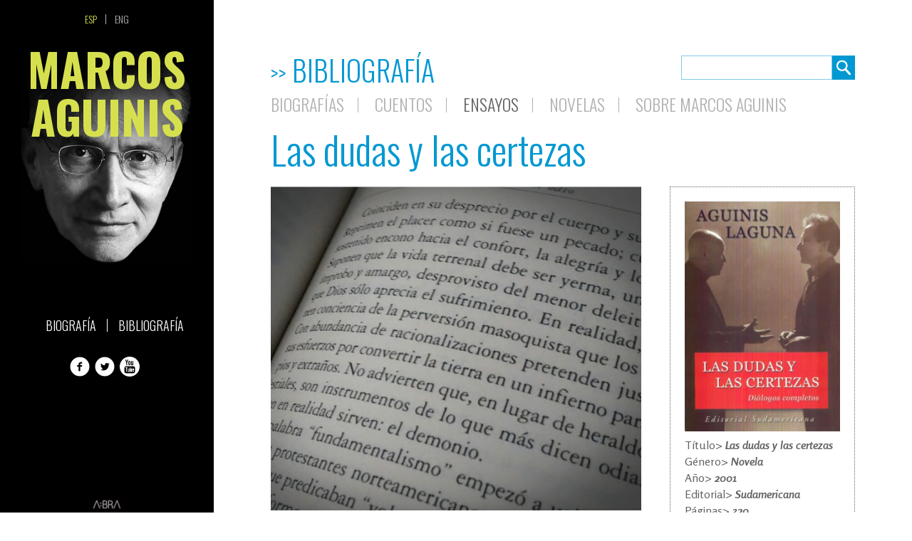

--- FILE ---
content_type: text/html; charset=UTF-8
request_url: https://aguinis.net/bibliografia/las-dudas-y-las-certezas-dialogos-completos/
body_size: 4168
content:
<!DOCTYPE html>
<!--[if IE 7]>
<html class="ie ie7" lang="es-ES">
<![endif]-->
<!--[if IE 8]>
<html class="ie ie8" lang="es-ES">
<![endif]-->
<!--[if !(IE 7) | !(IE 8)  ]><!-->
<html lang="es-ES">
<!--<![endif]-->
<head>
<meta charset="UTF-8" />
<meta http-equiv="X-UA-Compatible" content="IE=edge">
<meta name="viewport" content="width=device-width, initial-scale=1">
<meta property="og:url" content="https://aguinis.net/bibliografia/las-dudas-y-las-certezas-dialogos-completos/"/>
<meta property="og:title" content="Las dudas y las certezas" />
<meta property="og:description" content="¿De qué pueden conversar un intelectual agnóstico y un obispo católico? De religión, política e historia, pero también de amor, amistad, soledad, vejez, fe, trabajo, esperanza, poder, ideales, ética y justicia (o su ausencia). Marcos Aguinis y Monseñor Justo Laguna transitan todos los temas que incumben al hombre contemporáneo a lo largo de una serie [&hellip;]" />
<meta property="og:type" content="article" />
<meta property="og:image" content="" />
<link rel="canonical" href="https://aguinis.net/bibliografia/las-dudas-y-las-certezas-dialogos-completos/" />

<meta name="description" content="¿De qué pueden conversar un intelectual agnóstico y un obispo católico? De religión, política e historia, pero también de amor, amistad, soledad, vejez, fe, trabajo, esperanza, poder, ideales, ética y justicia (o su ausencia). Marcos Aguinis y Monseñor Justo Laguna transitan todos los temas que incumben al hombre contemporáneo a lo largo de una serie [&hellip;]"/>


<meta name="googlebot" content="index,noarchive,follow,noodp" />
<meta name="robots" content="all,index,follow" />
<meta name="msnbot" content="all,index,follow" />

<meta name="format-detection" content="telephone=no">
<link rel="icon" href="https://aguinis.net/wordpress/wp-content/themes/aguinis/assets/icons/favicon_a.ico">
<link rel="pingback" href="https://aguinis.net/wordpress/xmlrpc.php" />

<title>Las dudas y las certezas | Marcos Aguinis</title>


<link rel='dns-prefetch' href='//fonts.googleapis.com' />
<link rel='dns-prefetch' href='//s.w.org' />
		<script type="text/javascript">
			window._wpemojiSettings = {"baseUrl":"https:\/\/s.w.org\/images\/core\/emoji\/11\/72x72\/","ext":".png","svgUrl":"https:\/\/s.w.org\/images\/core\/emoji\/11\/svg\/","svgExt":".svg","source":{"concatemoji":"https:\/\/aguinis.net\/wordpress\/wp-includes\/js\/wp-emoji-release.min.js?ver=4.9.8"}};
			!function(a,b,c){function d(a,b){var c=String.fromCharCode;l.clearRect(0,0,k.width,k.height),l.fillText(c.apply(this,a),0,0);var d=k.toDataURL();l.clearRect(0,0,k.width,k.height),l.fillText(c.apply(this,b),0,0);var e=k.toDataURL();return d===e}function e(a){var b;if(!l||!l.fillText)return!1;switch(l.textBaseline="top",l.font="600 32px Arial",a){case"flag":return!(b=d([55356,56826,55356,56819],[55356,56826,8203,55356,56819]))&&(b=d([55356,57332,56128,56423,56128,56418,56128,56421,56128,56430,56128,56423,56128,56447],[55356,57332,8203,56128,56423,8203,56128,56418,8203,56128,56421,8203,56128,56430,8203,56128,56423,8203,56128,56447]),!b);case"emoji":return b=d([55358,56760,9792,65039],[55358,56760,8203,9792,65039]),!b}return!1}function f(a){var c=b.createElement("script");c.src=a,c.defer=c.type="text/javascript",b.getElementsByTagName("head")[0].appendChild(c)}var g,h,i,j,k=b.createElement("canvas"),l=k.getContext&&k.getContext("2d");for(j=Array("flag","emoji"),c.supports={everything:!0,everythingExceptFlag:!0},i=0;i<j.length;i++)c.supports[j[i]]=e(j[i]),c.supports.everything=c.supports.everything&&c.supports[j[i]],"flag"!==j[i]&&(c.supports.everythingExceptFlag=c.supports.everythingExceptFlag&&c.supports[j[i]]);c.supports.everythingExceptFlag=c.supports.everythingExceptFlag&&!c.supports.flag,c.DOMReady=!1,c.readyCallback=function(){c.DOMReady=!0},c.supports.everything||(h=function(){c.readyCallback()},b.addEventListener?(b.addEventListener("DOMContentLoaded",h,!1),a.addEventListener("load",h,!1)):(a.attachEvent("onload",h),b.attachEvent("onreadystatechange",function(){"complete"===b.readyState&&c.readyCallback()})),g=c.source||{},g.concatemoji?f(g.concatemoji):g.wpemoji&&g.twemoji&&(f(g.twemoji),f(g.wpemoji)))}(window,document,window._wpemojiSettings);
		</script>
		<style type="text/css">
img.wp-smiley,
img.emoji {
	display: inline !important;
	border: none !important;
	box-shadow: none !important;
	height: 1em !important;
	width: 1em !important;
	margin: 0 .07em !important;
	vertical-align: -0.1em !important;
	background: none !important;
	padding: 0 !important;
}
</style>
<link rel='stylesheet' id='google-fonts-css' href="https://fonts.googleapis.com/css?family=Oswald%3A400%2C300%2C700%7CRosario%3A400%2C400italic%2C700%2C700italic&#038;ver=4.9.8" type='text/css' media='all' />
<link rel='stylesheet' id='fancybox-css'  href='https://aguinis.net/wordpress/wp-content/themes/aguinis/assets/fancybox/jquery.fancybox.css?ver=2.5' type='text/css' media='all' />
<link rel='stylesheet' id='principal-css'  href='https://aguinis.net/wordpress/wp-content/themes/aguinis/assets/stylesheets/style.min.css?ver=2.5' type='text/css' media='all' />
<script type='text/javascript' src='https://aguinis.net/wordpress/wp-includes/js/jquery/jquery.js?ver=1.12.4'></script>
<script type='text/javascript' src='https://aguinis.net/wordpress/wp-includes/js/jquery/jquery-migrate.min.js?ver=1.4.1'></script>
<link rel='https://api.w.org/' href='https://aguinis.net/wp-json/' />
<link rel="EditURI" type="application/rsd+xml" title="RSD" href="https://aguinis.net/wordpress/xmlrpc.php?rsd" />
<link rel="wlwmanifest" type="application/wlwmanifest+xml" href="https://aguinis.net/wordpress/wp-includes/wlwmanifest.xml" /> 
<link rel='prev' title='Un país de novela' href='https://aguinis.net/bibliografia/198/' />
<link rel='next' title='Las redes del odio' href='https://aguinis.net/bibliografia/las-redes-del-odio-recursos-para-desactivar-la-violencia/' />
<meta name="generator" content="WordPress 4.9.8" />
<link rel="canonical" href="https://aguinis.net/bibliografia/las-dudas-y-las-certezas-dialogos-completos/" />
<link rel='shortlink' href='https://aguinis.net/?p=271' />
<link rel="alternate" type="application/json+oembed" href="https://aguinis.net/wp-json/oembed/1.0/embed?url=https%3A%2F%2Faguinis.net%2Fbibliografia%2Flas-dudas-y-las-certezas-dialogos-completos%2F" />
<link rel="alternate" type="text/xml+oembed" href="https://aguinis.net/wp-json/oembed/1.0/embed?url=https%3A%2F%2Faguinis.net%2Fbibliografia%2Flas-dudas-y-las-certezas-dialogos-completos%2F&#038;format=xml" />
<link rel="alternate" href="https://aguinis.net/bibliografia/las-dudas-y-las-certezas-dialogos-completos/" hreflang="es" />
<link rel="alternate" href="https://aguinis.net/en/bibliography/doubts-and-certainties/" hreflang="en" />

<style type="text/css"></style>

<style type="text/css"></style>
</head>

<body class="post-template-default single single-post postid-271 single-format-standard">

  <a href="https://aguinis.net" title="A:BRA" class="logo-abra"><img src="https://aguinis.net/wordpress/wp-content/themes/aguinis/assets/images/logo-abra.jpg" alt="A:BRA" width="52"></a>

    <div class="container container-main lang-es">

      <header class="container header-main" id="header-main">

                <nav class="nav language-nav sidebar-widget">
          <ul class="languages-nav-list"><li class="current-lang"><a href="https://aguinis.net/bibliografia/las-dudas-y-las-certezas-dialogos-completos/" title="Español" >Esp</a></li><li><a href="https://aguinis.net/en/bibliography/doubts-and-certainties/" title="English" >Eng</a></li></ul>        </nav>

                          <h1 class="site-title sidebar-widget"><a href="https://aguinis.net/">Marcos Aguinis</a></h1>
        
        <div class="cont-menu-social-subscribe">
        <div class="main-menu-container sidebar-widget"><ul id="menu-menu-principal-esp" class="menu"><li id="menu-item-52" class="menu-item menu-item-type-post_type menu-item-object-page menu-item-52"><a href="https://aguinis.net/biografia/">Biografía</a></li>
<li id="menu-item-53" class="menu-item menu-item-type-taxonomy menu-item-object-category current-post-ancestor current-menu-parent current-post-parent menu-item-53"><a href="https://aguinis.net/bibliografia/">Bibliografía</a></li>
</ul></div>
                <ul class="social sidebar-widget">
          <li>
            <a href="https://www.facebook.com/AguinisMarcos" title="Facebook" class="icon icon-facebook" target="_blank">
              <span>Facebook</span>
            </a>
          </li>
          <li>
            <a href="https://twitter.com/AguinisMarcos" title="Twitter" class="icon icon-twitter" target="_blank">
              <span>Twitter</span>
            </a>
          </li>
          <li>
            <a href="https://www.youtube.com/results?search_query=%22marcos+aguinis%22" title="YouTube" class="icon icon-youtube" target="_blank">
              <span>YouTube</span>
            </a>
          </li>
		 <li>
        </ul>

        </div><!-- .menu-social-subscribe-->

        <a href="https://aguinis.net" title="A:BRA" class="logo-abra-button"><img src="https://aguinis.net/wordpress/wp-content/themes/aguinis/assets/images/logo-abra.jpg" alt="A:BRA" width="52"></a>

      </header><!-- /header -->

      <div class="container container-content">

      
<section class="wrap-content">






 	<header>
		<div class="title">
			<h1><a href="https://aguinis.net/bibliografia/">Bibliografía</a></h1>
		</div>
		<div class="buscador">
			<form role="search" method="get" id="searchform" class="searchform" action="/bibliografia">
	<div class="search-field">
				<input type="text" value="" name="s" id="s" />
	</div>
	<div class="submit-field">
		<input type="submit" id="searchsubmit" value="" title="Buscar"/>
	</div>
</form>		</div>
		<div class="category-nav">
			<ul>
									<li><a href="https://aguinis.net/bibliografia/biografias/" title="Biografías" >Biografías</a></li>
									<li><a href="https://aguinis.net/bibliografia/cuentos/" title="Cuentos" >Cuentos</a></li>
									<li><a href="https://aguinis.net/bibliografia/ensayos/" title="Ensayos" class="active">Ensayos</a></li>
									<li><a href="https://aguinis.net/bibliografia/novelas/" title="Novelas" >Novelas</a></li>
									<li><a href="https://aguinis.net/bibliografia/sobre-marcos-aguinis/" title="Sobre Marcos Aguinis" >Sobre Marcos Aguinis</a></li>
							</ul>
		</div>
	</header><!-- /header -->

	<div class="article">
		<h2>Las dudas y las certezas</h2>
		<div class="columns-book-single">
			<div class="colum-left-book">
				<div class="book-dest">
						<div class="book-image-dest resize">
															<img src="https://aguinis.net/wordpress/wp-content/themes/aguinis/assets/images/imagen-predeterminada.jpg" alt="Las dudas y las certezas" class="loading size">
													</div>
				</div>

				<h3>Sinopsis</h3>
				<div class="book-sinopsis">
					<p>¿De qué pueden conversar un intelectual agnóstico y un obispo católico? De religión, política e historia, pero también de amor, amistad, soledad, vejez, fe, trabajo, esperanza, poder, ideales, ética y justicia (o su ausencia). Marcos Aguinis y Monseñor Justo Laguna transitan todos los temas que incumben al hombre contemporáneo a lo largo de una serie de encuentros orientadores que se actualizan y recopilan en este libro, íntimo y público al mismo tiempo.</p>
<p>A los diálogos que tanto éxito ya han cosechado en publicaciones anteriores se suma, ahora, un largo debate en el que estas dos carismáticas personalidades de la cultura argentina analizan el estado actual del país. En una conversación totalmente nueva sopesan con inteligencia y desparpajo los vaivenes de la clase dirigente, así como las decepciones y expectativas que se palpan en la gente común.</p>
				</div>
			</div>

			<div class="column-right-book">
				<div class="book">
					<div>
						<div class="book-post-in">
							<div class="image-and-buy">
								<a href="https://aguinis.net/wordpress/wp-content/uploads/2015/03/las-dudas-y-las-certezas.jpg" class="book-image" title="Zoom">
									<img src="https://aguinis.net/wordpress/wp-content/uploads/2015/03/las-dudas-y-las-certezas-250x370.jpg" alt="las-dudas-y-las-certezas" class="loading">
								</a>

								
							</div><!-- .image-and-buy -->

							<div class="book-record">

								<ul>
										<li><span>Título</span> Las dudas y las certezas</li>

																					<li><span>Género</span> Novela</li>
																																									<li><span>Año</span> 2001</li>
																															<li><span>Editorial</span> Sudamericana</li>
																																									<li><span>Páginas</span> 320</li>
																				
								</ul>
							</div>
						</div>
					</div>
				</div>
			</div>
		</div><!-- .columns-book-single-->
	</div>

</section>


			</div> <!-- .container-content -->
      <a href="https://aguinis.net" title="AGUINIS.NET" class="logo-abra-mobile"><img src="https://aguinis.net/wordpress/wp-content/themes/aguinis/assets/images/logo-abra.jpg" alt="A:BRA" width="52"></a>
    </div> <!-- .container-main -->
    
    <script type='text/javascript' src='https://aguinis.net/wordpress/wp-content/themes/aguinis/assets/javascript/owl.carousel.min.js?ver=2.5'></script>
<script type='text/javascript' src='https://aguinis.net/wordpress/wp-content/themes/aguinis/assets/fancybox/jquery.fancybox.pack.js?ver=2.5'></script>
<script type='text/javascript' src='https://aguinis.net/wordpress/wp-content/themes/aguinis/assets/javascript/main.js?ver=2.5'></script>
<script type='text/javascript' src='https://aguinis.net/wordpress/wp-includes/js/wp-embed.min.js?ver=4.9.8'></script>
  	
    <script>
       ABRA.nav();
       ABRA.load_image();
       ABRA.abra_logo();

               ABRA.img_lightbox();
       
       ABRA.resize_bg({sector: ".resize"});

       // Biography
       
              // Category
       
      ABRA.mobile();
      
      ABRA.cat_nav_filter();

    </script>

  <script defer src="https://static.cloudflareinsights.com/beacon.min.js/vcd15cbe7772f49c399c6a5babf22c1241717689176015" integrity="sha512-ZpsOmlRQV6y907TI0dKBHq9Md29nnaEIPlkf84rnaERnq6zvWvPUqr2ft8M1aS28oN72PdrCzSjY4U6VaAw1EQ==" data-cf-beacon='{"version":"2024.11.0","token":"c87bb3b21d4f4f54ab24b4690da699d9","r":1,"server_timing":{"name":{"cfCacheStatus":true,"cfEdge":true,"cfExtPri":true,"cfL4":true,"cfOrigin":true,"cfSpeedBrain":true},"location_startswith":null}}' crossorigin="anonymous"></script>
</body>
</html>


--- FILE ---
content_type: text/css
request_url: https://aguinis.net/wordpress/wp-content/themes/aguinis/assets/stylesheets/style.min.css?ver=2.5
body_size: 9738
content:
/*! A:BRA - Creatividad Aplicada | v1.0 | 2014 *//*! http://meyerweb.com/eric/tools/css/reset/ | v2.0 | 20110126 | License: none (public domain) */html,body,div,span,applet,object,iframe,h1,h2,h3,h4,h5,h6,p,blockquote,pre,a,abbr,acronym,address,big,cite,code,del,dfn,em,img,ins,kbd,q,s,samp,small,strike,strong,sub,sup,tt,var,b,u,i,center,dl,dt,dd,ol,ul,li,fieldset,form,label,legend,table,caption,tbody,tfoot,thead,tr,th,td,article,aside,canvas,details,embed,figure,figcaption,footer,header,hgroup,menu,nav,output,ruby,section,summary,time,mark,audio,video{margin:0;padding:0;border:0;font-size:100%;font:inherit;vertical-align:baseline}article,aside,details,figcaption,figure,footer,header,hgroup,menu,nav,section{display:block}body{line-height:1}ol,ul{list-style:none}blockquote,q{quotes:none}blockquote:before,blockquote:after,q:before,q:after{content:"";content:none}table{border-collapse:collapse;border-spacing:0}a{text-decoration:none}html,body{position:absolute;left:0;top:0;right:0;min-width:100%;min-height:100%}.container{-webkit-box-sizing:border-box;-moz-box-sizing:border-box;box-sizing:border-box;*zoom:1;-webkit-transform:translate3d(0, 0, 0);-moz-transform:translate3d(0, 0, 0);-ms-transform:translate3d(0, 0, 0);-o-transform:translate3d(0, 0, 0);transform:translate3d(0, 0, 0);-webkit-transform-origin:50% 50%;-moz-transform-origin:50% 50%;-ms-transform-origin:50% 50%;-o-transform-origin:50% 50%;transform-origin:50% 50%}.container:after{content:" ";display:block;height:0;line-height:0;clear:both}.header-main{position:fixed;left:0;top:0;bottom:0;width:500px;min-height:100%;padding:0 10px}.container-content{position:absolute;left:500px;right:0;top:0;min-height:100%}.home-block{padding-left:80px;height:30%;padding-right:40px;-webkit-transform:translate3d(0, 0, 0);-moz-transform:translate3d(0, 0, 0);-ms-transform:translate3d(0, 0, 0);-o-transform:translate3d(0, 0, 0);transform:translate3d(0, 0, 0);-webkit-transform-origin:50% 50%;-moz-transform-origin:50% 50%;-ms-transform-origin:50% 50%;-o-transform-origin:50% 50%;transform-origin:50% 50%}.home-block:nth-child(2){height:40%;background:#0098d2}.home-block:last-child{height:30%;background:#d6e04e}.lang-en .home-block{height:43%}.lang-en .home-block:nth-child(2){height:57%;background:#0098d2}.lang-en .home-block:last-child{height:57%;background:#0098d2}.home-block-central-book{background:#0098d2 !important}.wrap-content{padding-top:78px;padding-bottom:40px;padding-left:80px;padding-right:80px}@font-face{font-family:"marcos-aguinis";src:url("../webfonts/marcos-aguinis.eot");src:url("../webfonts/marcos-aguinis.eot?#iefix") format("embedded-opentype"),url("../webfonts/marcos-aguinis.woff") format("woff"),url("../webfonts/marcos-aguinis.ttf") format("truetype"),url("../webfonts/marcos-aguinis.svg#marcos-aguinis") format("svg");font-weight:normal;font-style:normal}.icon span{display:none}.icon:before{font-family:"marcos-aguinis" !important;content:attr(data-icon);font-style:normal !important;font-weight:normal !important;font-variant:normal !important;text-transform:none !important;speak:none;line-height:1;-webkit-font-smoothing:antialiased;-moz-osx-font-smoothing:grayscale}.icon-facebook:before{content:"a"}.icon-twitter:before{content:"b"}.icon-youtube:before{content:"c"}.icon-gplus:before{content:"d"}.icon-linkedin:before{content:"e"}.owl-origin{-webkit-perspective:1200px;-webkit-perspective-origin-x:50%;-webkit-perspective-origin-y:50%;-moz-perspective:1200px;-moz-perspective-origin-x:50%;-moz-perspective-origin-y:50%;perspective:1200px}.owl-fade-out{z-index:10;-webkit-animation:fadeOut .7s both ease;-moz-animation:fadeOut .7s both ease;animation:fadeOut .7s both ease}.owl-fade-in{-webkit-animation:fadeIn .7s both ease;-moz-animation:fadeIn .7s both ease;animation:fadeIn .7s both ease}.owl-backSlide-out{-webkit-animation:backSlideOut 1s both ease;-moz-animation:backSlideOut 1s both ease;animation:backSlideOut 1s both ease}.owl-backSlide-in{-webkit-animation:backSlideIn 1s both ease;-moz-animation:backSlideIn 1s both ease;animation:backSlideIn 1s both ease}.owl-goDown-out{-webkit-animation:scaleToFade .7s ease both;-moz-animation:scaleToFade .7s ease both;animation:scaleToFade .7s ease both}.owl-goDown-in{-webkit-animation:goDown .6s ease both;-moz-animation:goDown .6s ease both;animation:goDown .6s ease both}.owl-fadeUp-in{-webkit-animation:scaleUpFrom .5s ease both;-moz-animation:scaleUpFrom .5s ease both;animation:scaleUpFrom .5s ease both}.owl-fadeUp-out{-webkit-animation:scaleUpTo .5s ease both;-moz-animation:scaleUpTo .5s ease both;animation:scaleUpTo .5s ease both}@-webkit-keyframes empty{0%{opacity:1}}@-moz-keyframes empty{0%{opacity:1}}@keyframes empty{0%{opacity:1}}@-webkit-keyframes fadeIn{0%{opacity:0}100%{opacity:1}}@-moz-keyframes fadeIn{0%{opacity:0}100%{opacity:1}}@keyframes fadeIn{0%{opacity:0}100%{opacity:1}}@-webkit-keyframes fadeOut{0%{opacity:1}100%{opacity:0}}@-moz-keyframes fadeOut{0%{opacity:1}100%{opacity:0}}@keyframes fadeOut{0%{opacity:1}100%{opacity:0}}@-webkit-keyframes backSlideOut{25%{opacity:.5;-webkit-transform:translateZ(-500px)}75%{opacity:.5;-webkit-transform:translateZ(-500px) translateX(-200%)}100%{opacity:.5;-webkit-transform:translateZ(-500px) translateX(-200%)}}@-moz-keyframes backSlideOut{25%{opacity:.5;-moz-transform:translateZ(-500px)}75%{opacity:.5;-moz-transform:translateZ(-500px) translateX(-200%)}100%{opacity:.5;-moz-transform:translateZ(-500px) translateX(-200%)}}@keyframes backSlideOut{25%{opacity:.5;transform:translateZ(-500px)}75%{opacity:.5;transform:translateZ(-500px) translateX(-200%)}100%{opacity:.5;transform:translateZ(-500px) translateX(-200%)}}@-webkit-keyframes backSlideIn{0%,25%{opacity:.5;-webkit-transform:translateZ(-500px) translateX(200%)}75%{opacity:.5;-webkit-transform:translateZ(-500px)}100%{opacity:1;-webkit-transform:translateZ(0) translateX(0)}}@-moz-keyframes backSlideIn{0%,25%{opacity:.5;-moz-transform:translateZ(-500px) translateX(200%)}75%{opacity:.5;-moz-transform:translateZ(-500px)}100%{opacity:1;-moz-transform:translateZ(0) translateX(0)}}@keyframes backSlideIn{0%,25%{opacity:.5;transform:translateZ(-500px) translateX(200%)}75%{opacity:.5;transform:translateZ(-500px)}100%{opacity:1;transform:translateZ(0) translateX(0)}}@-webkit-keyframes scaleToFade{to{opacity:0;-webkit-transform:scale(0.8)}}@-moz-keyframes scaleToFade{to{opacity:0;-moz-transform:scale(0.8)}}@keyframes scaleToFade{to{opacity:0;transform:scale(0.8)}}@-webkit-keyframes goDown{from{-webkit-transform:translateY(-100%)}}@-moz-keyframes goDown{from{-moz-transform:translateY(-100%)}}@keyframes goDown{from{transform:translateY(-100%)}}@-webkit-keyframes scaleUpFrom{from{opacity:0;-webkit-transform:scale(1.5)}}@-moz-keyframes scaleUpFrom{from{opacity:0;-moz-transform:scale(1.5)}}@keyframes scaleUpFrom{from{opacity:0;transform:scale(1.5)}}@-webkit-keyframes scaleUpTo{to{opacity:0;-webkit-transform:scale(1.5)}}@-moz-keyframes scaleUpTo{to{opacity:0;-moz-transform:scale(1.5)}}@keyframes scaleUpTo{to{opacity:0;transform:scale(1.5)}}.owl-carousel .owl-wrapper:after{content:".";display:block;clear:both;visibility:hidden;line-height:0;height:0}.owl-carousel{display:none;position:relative;width:100%;-ms-touch-action:pan-y}.owl-carousel .owl-wrapper{display:none;position:relative;-webkit-transform:translate3d(0px, 0px, 0px)}.owl-carousel .owl-wrapper-outer{overflow:hidden;position:relative;width:100%}.owl-carousel .owl-wrapper-outer.autoHeight{-webkit-transition:height 500ms ease-in-out;-moz-transition:height 500ms ease-in-out;-ms-transition:height 500ms ease-in-out;-o-transition:height 500ms ease-in-out;transition:height 500ms ease-in-out}.owl-carousel .owl-item{float:left}.owl-controls .owl-page,.owl-controls .owl-buttons div{cursor:pointer}.owl-controls{-webkit-user-select:none;-khtml-user-select:none;-moz-user-select:none;-ms-user-select:none;user-select:none;-webkit-tap-highlight-color:rgba(0,0,0,0)}.grabbing{cursor:url("../images/grabbing.png") 8 8,move}.owl-carousel .owl-wrapper,.owl-carousel .owl-item{-webkit-backface-visibility:hidden;-moz-backface-visibility:hidden;-ms-backface-visibility:hidden;-webkit-transform:translate3d(0, 0, 0);-moz-transform:translate3d(0, 0, 0);-ms-transform:translate3d(0, 0, 0)}.error404 .container-content h1{font-size:45px;color:#0098d2;font-family:"Oswald","Arial Narrow",Arial,sans-serif;font-weight:300;padding-bottom:30px;line-height:55px;padding-top:60px;margin-left:60px;margin-right:60px;border-bottom:1px dotted #636363}.filter-nav{position:absolute !important;top:-9999px !important;left:-9999px !important;pointer-events:none;display:none;opacity:0}.button-close{position:absolute !important;top:-9999px !important;left:-9999px !important;pointer-events:none;display:none;opacity:0}.bgnd-width{z-index:100;width:100%;height:auto}.bgnd-height{z-index:100;height:100%;width:auto}.loading,.size{opacity:0;-webkit-transition:all .3s ease-in-out;-moz-transition:all .3s ease-in-out;-ms-transition:all .3s ease-in-out;-o-transition:all .3s ease-in-out;transition:all .3s ease-in-out;-webkit-transition-delay:0s;-moz-transition-delay:0s;-ms-transition-delay:0s;-o-transition-delay:0s;transition-delay:0s}body{font-family:"Rosario",Arial,sans-serif;font-weight:normal;font-weight:400;font-size:14px;line-height:1.3em}a{-webkit-transition:all .2s ease-out;-moz-transition:all .2s ease-out;-ms-transition:all .2s ease-out;-o-transition:all .2s ease-out;transition:all .2s ease-out;-webkit-transition-delay:0s;-moz-transition-delay:0s;-ms-transition-delay:0s;-o-transition-delay:0s;transition-delay:0s}img{-webkit-transition:all .3s ease-out;-moz-transition:all .3s ease-out;-ms-transition:all .3s ease-out;-o-transition:all .3s ease-out;transition:all .3s ease-out;-webkit-transition-delay:0s;-moz-transition-delay:0s;-ms-transition-delay:0s;-o-transition-delay:0s;transition-delay:0s}.pagination span,.pagination a{color:#00aaec}.pagination .next{color:#0098d2}.pagination .current{color:#d6e04e}.green{color:#d6e04e !important}.capitular{display:block;float:left;font-size:63px;margin-right:10px;line-height:55px;color:#636363}form{font-size:0}form input,form label,form textarea{outline:none;-webkit-border-radius:0% 0%;-moz-border-radius:0% 0%;border-radius:0% 0%}.search-field,.submit-field{display:inline-block;vertical-align:top;zoom:1;*display:inline}.search-field input{width:210px;border:1px solid rgba(0,152,210,.5);padding:6px 0;font-family:"Rosario",Arial,sans-serif;font-weight:normal;font-weight:400;font-size:16px}.submit-field input{width:32px;height:34px;display:block;border:none;background:#0098d2 url("../images/zoom.png") no-repeat center center;background-size:20px auto}.buscador{position:absolute;top:0;right:0;height:40px}.logo-abra-mobile{position:absolute !important;top:-9999px !important;left:-9999px !important}.logo-abra,.logo-abra-button{bottom:0;left:224px;width:52px;height:22px;opacity:0;-webkit-transition:all .3s ease-in-out;-moz-transition:all .3s ease-in-out;-ms-transition:all .3s ease-in-out;-o-transition:all .3s ease-in-out;transition:all .3s ease-in-out;-webkit-transition-delay:0s;-moz-transition-delay:0s;-ms-transition-delay:0s;-o-transition-delay:0s;transition-delay:0s;pointer-events:none;display:none;z-index:500}.logo-abra img,.logo-abra-button img{display:block}.logo-abra:hover,.logo-abra-button:hover{opacity:1}.logo-abra.fixed{position:fixed}.logo-abra.visible{pointer-events:auto;display:block;opacity:.8}.logo-abra-button.visible{position:absolute;pointer-events:auto;display:block;opacity:.8}.header-main{text-align:center;background-color:#000;z-index:500}.sidebar-widget{*zoom:1;margin-bottom:25px}.sidebar-widget:after{content:" ";display:block;height:0;line-height:0;clear:both}.site-title{font-family:"Oswald","Arial Narrow",Arial,sans-serif;font-weight:normal;font-weight:400;font-weight:bold;font-size:64px;line-height:1.05em;text-transform:uppercase;padding:0 20px}.site-title a{display:block;background-image:url(../images/marcos-aguinis-background.jpg);background-repeat:no-repeat;background-size:77%;background-position:center 10px;min-height:490px;color:#d6e04e}.site-title a:hover{color:#cad625}.language-nav{padding-top:20px}.language-nav li{display:inline-block;vertical-align:top}.language-nav li a{padding-right:12px;padding-left:12px;font-family:"Oswald","Arial Narrow",Arial,sans-serif;font-weight:normal;font-weight:400;font-weight:300;color:#b3b3b3;text-transform:uppercase;border-right:1px solid #b3b3b3;display:block;line-height:1em}.language-nav li a:hover{color:#8d8d8d}.language-nav li:last-child a{padding-right:0;border-right:0}.language-nav li:first-child a{padding-left:0}.language-nav .current-lang a{color:#d6e04e}.language-nav .current-lang a:hover{color:#d6e04e}.main-menu-container{font-size:0}.main-menu-container li{display:inline-block;width:50%;text-align:right;padding-bottom:10px}.main-menu-container li:nth-child(2n){text-align:left}.main-menu-container li:nth-child(2n) a{border-left:1px solid #fff}.main-menu-container a{font-family:"Oswald","Arial Narrow",Arial,sans-serif;font-weight:normal;font-weight:400;font-weight:300;font-size:18px;line-height:1em;color:#fff;text-transform:uppercase;display:block;padding:0 15px}.main-menu-container a:hover{color:#d6e04e}.main-menu-container .current-menu-item a{color:#d6e04e;font-weight:400}.mailinglist-form{text-align:left;margin-left:auto;margin-right:auto;width:50%}.mailinglist-form input{-webkit-box-sizing:border-box;-moz-box-sizing:border-box;box-sizing:border-box;-webkit-transition:all .2s ease-out;-moz-transition:all .2s ease-out;-ms-transition:all .2s ease-out;-o-transition:all .2s ease-out;transition:all .2s ease-out;-webkit-transition-delay:0s;-moz-transition-delay:0s;-ms-transition-delay:0s;-o-transition-delay:0s;transition-delay:0s;font-family:"Rosario",Arial,sans-serif;font-weight:normal;font-weight:400;font-weight:300;font-size:12px;float:left;width:60%;margin:0;padding:0;outline:0;border:0;padding:2px 8px;height:20px;line-height:1em;margin-bottom:10px}.mailinglist-form p{font-family:"Oswald","Arial Narrow",Arial,sans-serif;font-weight:normal;font-weight:400;font-weight:300;font-size:14px;line-height:1.4em;margin-bottom:10px;text-transform:uppercase;color:#fff;text-align:center}.mailinglist-form .input-button{text-transform:uppercase;color:#fff;border:1px solid #fff;background:transparent;width:40%;cursor:pointer}.mailinglist-form .input-button:hover{color:#d6e04e;border:1px solid #d6e04e}.social li{display:inline-block;vertical-align:top}.social a{display:block;padding:0 2px;font-size:28px;width:28px;height:28px;line-height:28px;position:relative;color:#fff}.social a:before{width:28px !important;height:28px !important;line-height:28px !important;position:absolute;left:0;top:0}.social a:hover{color:#d6e04e}.first-block-home{position:relative;z-index:400;background:#fff}.home-block:nth-child(1){background:#fff}.home-block:nth-child(1) .home-block-content p:nth-child(1):first-letter{font-size:46px;line-height:40px;float:left;margin-right:10px;color:#636363}.home-block:nth-child(2) .home-block-content p:nth-child(1):first-letter{font-size:46px;line-height:40px;float:left;margin-right:10px;color:#fff}.home-block-title{font-family:"Oswald","Arial Narrow",Arial,sans-serif;font-weight:normal;font-weight:400;font-weight:300;font-size:40px;line-height:1.3em;color:#0098d2;text-transform:uppercase;margin-bottom:12px}.home-block-title:before{content:">> ";font-size:30px}.home-block-content{-moz-column-count:3;-moz-column-gap:40px;-webkit-column-count:3;-webkit-column-gap:40px;column-count:3;column-gap:40px;-webkit-column-rule-width:none;-moz-column-rule-width:none;column-rule-width:none;-webkit-column-rule-style:auto;-moz-column-rule-style:auto;column-rule-style:auto;-webkit-column-rule-color:auto;-moz-column-rule-color:auto;column-rule-color:auto;column-fill:balance;-moz-column-fill:balance;-webkit-column-fill:balance;color:#282828;font-size:16px;line-height:1.4em;z-index:100;position:relative}.home-block-content p{margin-bottom:0 !important}.home-block-content .text{-moz-column-count:2;-moz-column-gap:40px;-webkit-column-count:2;-webkit-column-gap:40px;column-count:2;column-gap:40px;-webkit-column-rule-width:none;-moz-column-rule-width:none;column-rule-width:none;-webkit-column-rule-style:auto;-moz-column-rule-style:auto;column-rule-style:auto;-webkit-column-rule-color:auto;-moz-column-rule-color:auto;column-rule-color:auto;column-fill:balance;-moz-column-fill:balance;-webkit-column-fill:balance}.home-block-content .text img{position:absolute !important;top:-9999px !important;left:-9999px !important;pointer-events:none;opacity:0}.home-block-content.block-middle{-moz-column-count:auto;-moz-column-gap:auto;-webkit-column-count:auto;-webkit-column-gap:auto;column-count:auto;column-gap:auto;-webkit-column-rule-width:none;-moz-column-rule-width:none;column-rule-width:none;-webkit-column-rule-style:auto;-moz-column-rule-style:auto;column-rule-style:auto;-webkit-column-rule-color:auto;-moz-column-rule-color:auto;column-rule-color:auto;column-fill:balance;-moz-column-fill:balance;-webkit-column-fill:balance;width:65%;margin-right:2%;padding-right:2%;display:inline-block;zoom:1;*display:inline}.home-block-content.block-middle .home-block-title{color:#fff;padding-top:70px}.home-block-content.block-middle p{color:#fff}.home-block-content.block-middle strong{font-weight:800}.home-block-content p{margin-bottom:20px}.home-block-title{padding-top:60px}.home-block-content-featured-books-title{font-family:"Oswald","Arial Narrow",Arial,sans-serif;font-weight:normal;font-weight:400;font-size:50px;color:#fff;line-height:50px;padding-bottom:26px}.home-block-content-featured-books-title a{color:#fff}.home-title-w-subt{padding-bottom:20px}.home-block-content-featured-books-text{font-size:18px;line-height:1.4em;font-weight:600;color:#fff;padding-bottom:20px;padding-top:10px}.home-block-central-book .home-block-content-featured-books-img-container,.home-block-central-book .home-block-content-featured-books-text-container{box-sizing:border-box;margin:0;display:inline-block;vertical-align:top}.home-block-central-book .home-block-content-featured-books-text-container{width:50%}.home-block-central-book .home-block-content-featured-books-img-container{width:50%;text-align:right}.block-middle{vertical-align:bottom}.img-book{width:50%;box-sizing:border-box;max-width:200px;display:inline-block;zoom:1;*display:inline;margin-top:55px}.img-book:first-child{padding-right:15px}.img-book:last-child{padding-left:15px}.img-book .image{width:100%;height:310px;overflow:hidden;position:relative}.img-book .image img{display:block;position:absolute;top:50%;left:50%;-webkit-transform:translate(-50%, -50%);-moz-transform:translate(-50%, -50%);-ms-transform:translate(-50%, -50%);-o-transform:translate(-50%, -50%);transform:translate(-50%, -50%);-webkit-transform-origin:50% 50%;-moz-transform-origin:50% 50%;-ms-transform-origin:50% 50%;-o-transform-origin:50% 50%;transform-origin:50% 50%}.item-novedades{display:block;font-size:0;padding:10px}.item-novedades h2{padding-bottom:14px;line-height:40px}.item-novedades .img-item,.item-novedades .text-item{display:inline-block;vertical-align:middle;zoom:1;*display:inline}.item-novedades .img-item{width:30%;position:relative;height:250px;overflow:hidden;border:14px solid #e5eb8f;-webkit-box-sizing:border-box;-moz-box-sizing:border-box;box-sizing:border-box}.item-novedades .img-item img{position:absolute;top:50%;left:50%;-webkit-transform:translate(-50%, -50%);-moz-transform:translate(-50%, -50%);-ms-transform:translate(-50%, -50%);-o-transform:translate(-50%, -50%);transform:translate(-50%, -50%);-webkit-transform-origin:50% 50%;-moz-transform-origin:50% 50%;-ms-transform-origin:50% 50%;-o-transform-origin:50% 50%;transform-origin:50% 50%}.item-novedades .text-item{padding:20px;background:#fff}.nov-resume-home{position:relative}.nov-resume-home p{font-family:"Rosario",Arial,sans-serif;font-weight:normal;font-weight:400;font-size:24px;color:#0098d2;line-height:26px}.nov-resume-home p:after{content:"Leer +";display:inline-block;font-family:"Rosario",Arial,sans-serif;font-weight:normal;font-weight:400;font-size:16px;color:#0098d2;line-height:26px;text-align:right;margin-left:10px}.lang-en .nov-resume-home p:after{content:"Read More"}.novedades-home-title{font-family:"Oswald","Arial Narrow",Arial,sans-serif;font-weight:300;font-size:35px;color:#0098d2;border-bottom:1px dotted #636363}.nov-home-date{font-family:"Rosario",Arial,sans-serif;font-weight:normal;font-weight:400;font-size:17px;color:#0098d2;position:relative;margin-top:5px;display:inline-block}#arrow-nav{width:115px;height:58px;position:absolute;top:46px;right:0}#arrow-nav .owl-next{margin-left:10px}#arrow-nav .owl-next,#arrow-nav .owl-prev{opacity:.6;-webkit-transition:all .3s ease-in-out;-moz-transition:all .3s ease-in-out;-ms-transition:all .3s ease-in-out;-o-transition:all .3s ease-in-out;transition:all .3s ease-in-out;-webkit-transition-delay:0s;-moz-transition-delay:0s;-ms-transition-delay:0s;-o-transition-delay:0s;transition-delay:0s;width:48px;height:48px;-webkit-border-radius:50% 50%;-moz-border-radius:50% 50%;border-radius:50% 50%;border:1px solid #0098d2;display:inline-block;vertical-align:top;zoom:1;*display:inline;position:relative}#arrow-nav .owl-next:hover,#arrow-nav .owl-prev:hover{opacity:1}#arrow-nav .owl-next:before,#arrow-nav .owl-next:after,#arrow-nav .owl-prev:before,#arrow-nav .owl-prev:after{content:"";display:block;width:1px;position:absolute;height:20px;background:#0098d2}#arrow-nav .owl-next span,#arrow-nav .owl-prev span{position:absolute !important;top:-9999px !important;left:-9999px !important}#arrow-nav .owl-next:before{top:6px;right:20px;-webkit-transform:rotate(-40deg);-moz-transform:rotate(-40deg);-ms-transform:rotate(-40deg);-o-transform:rotate(-40deg);transform:rotate(-40deg);-webkit-transform-origin:50% 50%;-moz-transform-origin:50% 50%;-ms-transform-origin:50% 50%;-o-transform-origin:50% 50%;transform-origin:50% 50%}#arrow-nav .owl-next:after{right:20px;bottom:6px;-webkit-transform:rotate(40deg);-moz-transform:rotate(40deg);-ms-transform:rotate(40deg);-o-transform:rotate(40deg);transform:rotate(40deg);-webkit-transform-origin:50% 50%;-moz-transform-origin:50% 50%;-ms-transform-origin:50% 50%;-o-transform-origin:50% 50%;transform-origin:50% 50%}#arrow-nav .owl-prev:before{top:6px;left:20px;-webkit-transform:rotate(40deg);-moz-transform:rotate(40deg);-ms-transform:rotate(40deg);-o-transform:rotate(40deg);transform:rotate(40deg);-webkit-transform-origin:50% 50%;-moz-transform-origin:50% 50%;-ms-transform-origin:50% 50%;-o-transform-origin:50% 50%;transform-origin:50% 50%}#arrow-nav .owl-prev:after{left:20px;bottom:6px;-webkit-transform:rotate(-40deg);-moz-transform:rotate(-40deg);-ms-transform:rotate(-40deg);-o-transform:rotate(-40deg);transform:rotate(-40deg);-webkit-transform-origin:50% 50%;-moz-transform-origin:50% 50%;-ms-transform-origin:50% 50%;-o-transform-origin:50% 50%;transform-origin:50% 50%}.wrap-content{*zoom:1;position:relative}.wrap-content:after{content:" ";display:block;height:0;line-height:0;clear:both}.wrap-content h1{font-family:"Oswald","Arial Narrow",Arial,sans-serif;font-weight:300;font-size:40px;line-height:40px;color:#0098d2;text-transform:uppercase}.wrap-content h1 a{color:#0098d2}.wrap-content h1:before{content:">>";font-size:30px;margin-right:8px}.home-item{max-width:1112px;font-size:0;padding-bottom:46px;position:relative}.wrap-content > header{max-width:1112px;position:relative}.article{padding-top:46px;max-width:1112px;font-size:0}.article > div{position:relative;font-size:0}.article .column{display:inline-block;vertical-align:top;zoom:1;*display:inline;width:30.66%;margin-right:2%;padding-right:2%}.article .column:nth-last-child(1){margin-right:0;padding-right:0}.article .column:nth-last-child(1),.article .column:nth-last-child(2){padding-top:532px}.article p{font-family:"Rosario",Arial,sans-serif;font-weight:normal;font-weight:400;font-size:16px;line-height:19px;margin-bottom:19px}.article p strong{font-family:"Rosario",Arial,sans-serif;font-weight:700}.article p em{font-style:italic}.article blockquote p,.article mark{font-family:"Oswald","Arial Narrow",Arial,sans-serif;font-weight:300}.article blockquote{text-align:center;padding:10px 28px;position:relative;margin:20px auto 22px auto}.article blockquote:before,.article blockquote:after{content:"";display:block;position:absolute;left:0;right:0;margin:0 auto;width:176px;height:1px;border-top:1px dotted #0098d2}.article blockquote:before{top:0}.article blockquote:after{bottom:0}.article blockquote p{font-size:29px;line-height:30px;color:#0098d2;margin:0}.article mark{display:block;padding:10px;background:transparent;border:1px solid #0098d2;font-size:18px;color:#0098d2;margin:-8px auto 12px auto}.block-img{position:absolute;top:0;right:0;left:34.6%;height:501px;overflow:hidden}.block-img img{-webkit-transition:all .3s ease-in-out;-moz-transition:all .3s ease-in-out;-ms-transition:all .3s ease-in-out;-o-transition:all .3s ease-in-out;transition:all .3s ease-in-out;-webkit-transition-delay:0s;-moz-transition-delay:0s;-ms-transition-delay:0s;-o-transition-delay:0s;transition-delay:0s;position:absolute;top:50%;left:50%;-webkit-transform:translate(-50%, -50%);-moz-transform:translate(-50%, -50%);-ms-transform:translate(-50%, -50%);-o-transform:translate(-50%, -50%);transform:translate(-50%, -50%);-webkit-transform-origin:50% 50%;-moz-transform-origin:50% 50%;-ms-transform-origin:50% 50%;-o-transform-origin:50% 50%;transform-origin:50% 50%}.column .gallery{position:relative;background:#d6e04e;font-size:0}.column .gallery #controls_gal{position:absolute;top:0;right:-8px;width:70px;height:46px}.column .gallery .owl-controls{height:100%}.column .gallery .owl-buttons{height:100%;font-size:0}.column .gallery .owl-prev,.column .gallery .owl-next{width:50%;height:100%;display:inline-block;vertical-align:top;zoom:1;*display:inline;position:relative}.column .gallery .owl-prev:hover:before,.column .gallery .owl-prev:hover:after,.column .gallery .owl-next:hover:before,.column .gallery .owl-next:hover:after{background:#fff}.column .gallery .owl-prev:before,.column .gallery .owl-prev:after,.column .gallery .owl-next:before,.column .gallery .owl-next:after{content:"";display:block;height:16px;width:1px;background:rgba(255,255,255,.8);position:absolute;-webkit-transition:all .3s ease-in-out;-moz-transition:all .3s ease-in-out;-ms-transition:all .3s ease-in-out;-o-transition:all .3s ease-in-out;transition:all .3s ease-in-out;-webkit-transition-delay:0s;-moz-transition-delay:0s;-ms-transition-delay:0s;-o-transition-delay:0s;transition-delay:0s}.column .gallery .owl-prev:before,.column .gallery .owl-next:before{top:21px}.column .gallery .owl-prev:after,.column .gallery .owl-next:after{bottom:21px}.column .gallery .owl-prev span,.column .gallery .owl-next span{position:absolute !important;top:-9999px !important;left:-9999px !important}.column .gallery .owl-prev:before,.column .gallery .owl-prev:after{left:20px}.column .gallery .owl-prev:before{-webkit-transform:rotate(-35deg);-moz-transform:rotate(-35deg);-ms-transform:rotate(-35deg);-o-transform:rotate(-35deg);transform:rotate(-35deg);-webkit-transform-origin:50% 50%;-moz-transform-origin:50% 50%;-ms-transform-origin:50% 50%;-o-transform-origin:50% 50%;transform-origin:50% 50%}.column .gallery .owl-prev:after{-webkit-transform:rotate(35deg);-moz-transform:rotate(35deg);-ms-transform:rotate(35deg);-o-transform:rotate(35deg);transform:rotate(35deg);-webkit-transform-origin:50% 50%;-moz-transform-origin:50% 50%;-ms-transform-origin:50% 50%;-o-transform-origin:50% 50%;transform-origin:50% 50%}.column .gallery .owl-next:before,.column .gallery .owl-next:after{left:5px}.column .gallery .owl-next:before{-webkit-transform:rotate(35deg);-moz-transform:rotate(35deg);-ms-transform:rotate(35deg);-o-transform:rotate(35deg);transform:rotate(35deg);-webkit-transform-origin:50% 50%;-moz-transform-origin:50% 50%;-ms-transform-origin:50% 50%;-o-transform-origin:50% 50%;transform-origin:50% 50%}.column .gallery .owl-next:after{-webkit-transform:rotate(-35deg);-moz-transform:rotate(-35deg);-ms-transform:rotate(-35deg);-o-transform:rotate(-35deg);transform:rotate(-35deg);-webkit-transform-origin:50% 50%;-moz-transform-origin:50% 50%;-ms-transform-origin:50% 50%;-o-transform-origin:50% 50%;transform-origin:50% 50%}.column .gallery h3{font-family:"Oswald","Arial Narrow",Arial,sans-serif;font-weight:300;font-size:24px;padding-top:12px;padding-bottom:16px;padding-left:5%;color:#0098d2}.column .gallery h3:before{content:">>";margin-right:4px}.column .gallery .gallery-item{display:inline-block;vertical-align:top;zoom:1;*display:inline;width:43%;margin-right:2%;margin-left:5%;margin-bottom:15px}.column .gallery .gallery-item:nth-child(2n){margin-right:5%;margin-left:2%}.column .gallery .gallery-item a{display:block}.column .gallery .gallery-item .gallery-image{width:100%;height:133px;position:relative;overflow:hidden;-webkit-box-sizing:border-box;-moz-box-sizing:border-box;box-sizing:border-box;border:5px solid #0098d2}.column .gallery .gallery-item .gallery-image img{position:absolute;top:50%;left:50%;-webkit-transform:translate(-50%, -50%);-moz-transform:translate(-50%, -50%);-ms-transform:translate(-50%, -50%);-o-transform:translate(-50%, -50%);transform:translate(-50%, -50%);-webkit-transform-origin:50% 50%;-moz-transform-origin:50% 50%;-ms-transform-origin:50% 50%;-o-transform-origin:50% 50%;transform-origin:50% 50%;-webkit-transition:all .3s ease-in-out;-moz-transition:all .3s ease-in-out;-ms-transition:all .3s ease-in-out;-o-transition:all .3s ease-in-out;transition:all .3s ease-in-out;-webkit-transition-delay:0s;-moz-transition-delay:0s;-ms-transition-delay:0s;-o-transition-delay:0s;transition-delay:0s}.column .gallery .gallery-item .img-texts{position:absolute !important;top:-9999px !important;left:-9999px !important}.book-list{font-size:0}.book{display:inline-block;vertical-align:top;zoom:1;*display:inline;width:16.86%;-webkit-box-sizing:border-box;-moz-box-sizing:border-box;box-sizing:border-box;border-left:1px dotted gray;margin-bottom:12px}.book a{display:block}.book:nth-child(6n+6){border-right:1px dotted gray}.book:nth-child(6n-5){border-left:none;width:15.65%}.book:nth-child(6n-5) .book-image{margin-left:0}.book:nth-child(6n-5) .book-record{padding-left:0}.book:hover .book-image img{border-color:#0098d2}.book-image{display:block;margin:0 auto;max-width:155px}.book-image img{width:100%;display:block;margin:0 auto;-webkit-transition:all .3s ease-in-out;-moz-transition:all .3s ease-in-out;-ms-transition:all .3s ease-in-out;-o-transition:all .3s ease-in-out;transition:all .3s ease-in-out;-webkit-transition-delay:0s;-moz-transition-delay:0s;-ms-transition-delay:0s;-o-transition-delay:0s;transition-delay:0s}.book-record{padding:12px 15px 16px 16px}.book-record li{font-family:"Rosario",Arial,sans-serif;font-weight:normal;font-weight:400;color:#282828;font-size:16px;padding-bottom:5px}.book-record li:nth-last-child(1){padding-bottom:0}.book-record li:before{content:">";font-family:"Rosario",Arial,sans-serif;font-weight:700;margin-right:5px}.book-record li:nth-child(1){font-family:"Rosario",Arial,sans-serif;font-weight:700}.category-nav li{display:inline-block;vertical-align:top;zoom:1;*display:inline}.category-nav li a{display:block;font-family:"Oswald","Arial Narrow",Arial,sans-serif;font-weight:300;font-size:24px;line-height:22px;text-transform:uppercase;padding:12px 20px 25px 20px;color:rgba(99,99,99,.5);position:relative;-webkit-transition:all .3s ease-in-out;-moz-transition:all .3s ease-in-out;-ms-transition:all .3s ease-in-out;-o-transition:all .3s ease-in-out;transition:all .3s ease-in-out;-webkit-transition-delay:0s;-moz-transition-delay:0s;-ms-transition-delay:0s;-o-transition-delay:0s;transition-delay:0s}.category-nav li a.active,.category-nav li a:hover{color:#636363}.category-nav li a:after{content:"";display:block;position:absolute;right:0;top:14px;bottom:24px;width:1px;background:rgba(99,99,99,.5)}.category-nav li:nth-child(1) a{padding-left:0}.category-nav li:nth-last-child(1) a{padding-right:0}.category-nav li:nth-last-child(1) a:after{content:none}.category-order ul{font-size:0}.category-order li{display:inline-block;vertical-align:top;zoom:1;*display:inline;font-family:"Oswald","Arial Narrow",Arial,sans-serif;font-weight:300;font-size:18px;color:#0098d2;text-transform:uppercase;margin-right:11px}.category-order li a{color:rgba(0,152,210,.4);line-height:18px}.category-order li a:hover{color:#0098d2}.category-order li a:hover:after{color:#0098d2}.category-order li:nth-child(1){font-size:16px}.category-order li:nth-child(1):after{text-transform:lowercase;content:">>"}.category-order li:nth-child(2) a{position:relative;padding-right:11px}.category-order li:nth-child(2) a:after{content:"";display:block;position:absolute;width:1px;top:5px;bottom:5px;right:0;background:rgba(0,152,210,.4)}.colum-left-book{position:absolute !important;right:300px;left:0}.column-right-book{min-height:518px;position:absolute !important;right:0}.column-right-book .book{width:260px;display:block;margin-left:auto;margin-right:0;border:none;-webkit-box-sizing:border-box;-moz-box-sizing:border-box;box-sizing:border-box;border:1px dotted #636363}.column-right-book .book > div{padding:20px}.column-right-book .book .book-image{max-width:100%}.column-right-book .book .book-image img{border-color:#0098d2}.column-right-book .book .book-record{padding-left:0;padding-right:0;padding-top:10px;padding-bottom:0}.column-right-book .book .book-record li{font-family:"Rosario",Arial,sans-serif;font-weight:700;font-style:italic;font-size:16px;color:#636363}.column-right-book .book .book-record li span{font-family:"Rosario",Arial,sans-serif;font-weight:normal;font-weight:400;font-style:normal}.column-right-book .book .book-record li span:after{content:">";display:inline-block}.column-right-book .book .book-record li:before{content:none}.book-dest{position:relative;height:455px;margin-bottom:40px}.book-image-dest{position:absolute;left:0;right:0;height:455px;overflow:hidden}.book-image-dest img{position:absolute;top:50%;left:50%;-webkit-transform:translate(-50%, -50%);-moz-transform:translate(-50%, -50%);-ms-transform:translate(-50%, -50%);-o-transform:translate(-50%, -50%);transform:translate(-50%, -50%);-webkit-transform-origin:50% 50%;-moz-transform-origin:50% 50%;-ms-transform-origin:50% 50%;-o-transform-origin:50% 50%;transform-origin:50% 50%}.book-sinopsis{-moz-column-count:2;-moz-column-gap:40px;-webkit-column-count:2;-webkit-column-gap:40px;column-count:2;column-gap:40px;-webkit-column-rule-width:none;-moz-column-rule-width:none;column-rule-width:none;-webkit-column-rule-style:auto;-moz-column-rule-style:auto;column-rule-style:auto;-webkit-column-rule-color:auto;-moz-column-rule-color:auto;column-rule-color:auto;column-fill:balance;-moz-column-fill:balance;-webkit-column-fill:balance}.book-sinopsis p:nth-child(1):first-letter{font-size:64px;margin-right:10px;line-height:56px;float:left;color:#636363}.article{position:relative}.article h3{font-family:"Oswald","Arial Narrow",Arial,sans-serif;font-weight:normal;font-weight:400;color:#636363;font-size:24px;padding-bottom:20px}.single-post .article{padding-top:0}.single-post .article h2{font-family:"Oswald","Arial Narrow",Arial,sans-serif;font-weight:300;font-size:55px;color:#0098d2;padding-bottom:25px;line-height:55px}.buy{padding-top:20px;font-size:0}.buy a,.buy span{padding-top:6px;padding-bottom:5px;font-family:"Oswald","Arial Narrow",Arial,sans-serif;font-weight:700;font-size:16px;line-height:16px;color:#636363;text-align:center;background:#d6e04e;text-transform:uppercase;margin-bottom:10px}.buy span{display:block;color:#d6e04e;text-align:left;background:transparent}.buy .buy-buttons a{display:inline-block;vertical-align:top;zoom:1;*display:inline;font-size:14px}.buy .buy-buttons a:nth-child(1):nth-last-child(1),.buy .buy-buttons a:nth-child(1):nth-last-child(1) ~ a{width:100%}.buy .buy-buttons a:nth-child(1):nth-last-child(2),.buy .buy-buttons a:nth-child(1):nth-last-child(2) ~ a{width:48%}.buy .buy-buttons a:nth-child(1):nth-last-child(2):nth-child(1),.buy .buy-buttons a:nth-child(1):nth-last-child(2) ~ a:nth-child(1){margin-right:4%}.book-sinopsis p:nth-last-child(1){margin-bottom:0}.category .article .news-items-list li,.search .news-items-list li{-webkit-transform:translate3d(0, 0, 0);-moz-transform:translate3d(0, 0, 0);-ms-transform:translate3d(0, 0, 0);-o-transform:translate3d(0, 0, 0);transform:translate3d(0, 0, 0);-webkit-transform-origin:50% 50%;-moz-transform-origin:50% 50%;-ms-transform-origin:50% 50%;-o-transform-origin:50% 50%;transform-origin:50% 50%;-webkit-column-break-inside:avoid;page-break-inside:avoid;break-inside:avoid}.category .article .news-items-list li a,.search .news-items-list li a{display:block}.category .article .news-items-list:nth-child(1):nth-last-child(1),.category .article .news-items-list:nth-child(1):nth-last-child(1) ~ .news-items-list,.search .news-items-list:nth-child(1):nth-last-child(1),.search .news-items-list:nth-child(1):nth-last-child(1) ~ .news-items-list{width:100%;-moz-column-count:3;-moz-column-gap:40px;-webkit-column-count:3;-webkit-column-gap:40px;column-count:3;column-gap:40px;-webkit-column-rule-width:1px;-moz-column-rule-width:1px;column-rule-width:1px;-webkit-column-rule-style:dotted;-moz-column-rule-style:dotted;column-rule-style:dotted;-webkit-column-rule-color:#636363;-moz-column-rule-color:#636363;column-rule-color:#636363;column-fill:balance;-moz-column-fill:balance;-webkit-column-fill:balance}.search .category-nav ul li{font-family:"Oswald","Arial Narrow",Arial,sans-serif;font-weight:300;font-size:24px;line-height:22px;text-transform:uppercase;padding:12px 20px 25px 0;color:rgba(99,99,99,.5)}.search .category-nav ul li span{color:#636363}.news-item{margin-bottom:20px}.news-lists{-moz-column-count:2;-moz-column-gap:40px;-webkit-column-count:2;-webkit-column-gap:40px;column-count:2;column-gap:40px;-webkit-column-rule-width:1px;-moz-column-rule-width:1px;column-rule-width:1px;-webkit-column-rule-style:dotted;-moz-column-rule-style:dotted;column-rule-style:dotted;-webkit-column-rule-color:#636363;-moz-column-rule-color:#636363;column-rule-color:#636363;column-fill:balance;-moz-column-fill:balance;-webkit-column-fill:balance;width:64%;margin-right:2%;padding-right:2%;border-right:1px dotted #636363;display:inline-block;vertical-align:top;-webkit-box-sizing:border-box;-moz-box-sizing:border-box;box-sizing:border-box;zoom:1;*display:inline;font-size:0}.news-list-video{width:32%;display:inline-block;vertical-align:top;zoom:1;*display:inline}.news-list-video li a{padding-bottom:22px;border-bottom:1px dotted #636363;margin-bottom:20px}.news-list-video li .news-image,.news-list-video li .news-resume{width:100%}.news-list-video .news-resume{padding-top:15px}.news-list-video .news-resume h3{font-size:20px;letter-spacing:-0.5px;line-height:22px}.news-list-video .date,.news-list-video .press-media{display:inline-block;vertical-align:top;zoom:1;*display:inline}.news-list-video .date{border:none}.news-list-video .date:after{content:"//";margin:0 4px}.news-list-video .news-image{position:relative;width:347px;height:214px;overflow:hidden;-webkit-box-sizing:border-box;-moz-box-sizing:border-box;box-sizing:border-box;border:12px solid rgba(214,224,78,.5)}.news-list-video .news-image img{position:absolute;top:50%;left:50%;-webkit-transform:translate(-50%, -50%) rotateZ(0);-moz-transform:translate(-50%, -50%) rotateZ(0);-ms-transform:translate(-50%, -50%) rotateZ(0);-o-transform:translate(-50%, -50%) rotateZ(0);transform:translate(-50%, -50%) rotateZ(0);-webkit-transform-origin:50% 50%;-moz-transform-origin:50% 50%;-ms-transform-origin:50% 50%;-o-transform-origin:50% 50%;transform-origin:50% 50%}.title-cat{background:#d6e04e;padding-left:12px;padding-right:5px}.title-cat a{padding:0 0 !important;margin:0 0 !important;border:none !important}.title-cat h2{font-family:"Oswald","Arial Narrow",Arial,sans-serif;font-weight:300;font-size:24px;color:#0098d2;padding-top:8px;padding-bottom:8px;position:relative;display:block;text-transform:uppercase;margin-bottom:10px}.title-cat h2:before{content:">>";display:inline-block;vertical-align:top;zoom:1;*display:inline;margin-right:6px}.news-item{display:inline-block;vertical-align:top;zoom:1;*display:inline;width:100%;border-bottom:1px dotted #000;padding-bottom:20px}.news-item a{display:block}.news-item-in{font-size:0}.news-item-in > div:nth-child(1):nth-last-child(1),.news-item-in > div:nth-child(1):nth-last-child(1) ~ div{width:100%}.news-image,.news-resume{display:inline-block;vertical-align:top;zoom:1;*display:inline}.news-image{width:25%;margin-right:5%}.news-resume{width:70%}.news-resume img{display:block;float:left;margin-right:10px}.news-resume h3{font-family:"Rosario",Arial,sans-serif;font-weight:normal;font-weight:400;font-size:24px;color:#0098d2;padding-bottom:10px;line-height:25px;letter-spacing:-0.5px}.news-resume p{font-family:"Rosario",Arial,sans-serif;font-weight:normal;font-weight:400;font-size:16px;color:#636363;margin-bottom:0}.read-more{font-family:"Rosario",Arial,sans-serif;font-weight:normal;font-weight:400;font-size:16px;color:#0098d2;text-align:right;display:block}.date{display:inline-block;vertical-align:top;zoom:1;*display:inline;font-family:"Rosario",Arial,sans-serif;font-weight:normal;font-weight:400;font-size:12px;color:#636363;border-bottom:1px dotted #636363;padding-bottom:5px;margin-bottom:5px;text-transform:uppercase}.date span{text-transform:lowercase}.press-media{font-family:"Rosario",Arial,sans-serif;font-weight:700;font-size:14px;color:#636363;display:block;text-transform:uppercase;padding-bottom:5px}.header-article{font-size:0}.header-article .date{border-bottom:0}.header-article .press-media{display:inline-block;vertical-align:top;zoom:1;*display:inline}.header-article .press-media:before{content:"//";margin:0 4px}.header-article .img-notice{position:relative;padding-left:20px;height:480px;overflow:hidden}.header-article .img-notice img{position:absolute;top:50%;left:50%;-webkit-transform:translate(-50%, -50%);-moz-transform:translate(-50%, -50%);-ms-transform:translate(-50%, -50%);-o-transform:translate(-50%, -50%);transform:translate(-50%, -50%);-webkit-transform-origin:50% 50%;-moz-transform-origin:50% 50%;-ms-transform-origin:50% 50%;-o-transform-origin:50% 50%;transform-origin:50% 50%}.header-left,.header-right{width:50%;display:inline-block;vertical-align:bottom;zoom:1;*display:inline;padding-bottom:40px}.news-video{background:red;min-height:100px;width:100%}.with-video{width:100%}.first_paragraph{padding-top:20px}.first_paragraph p{font-family:"Oswald","Arial Narrow",Arial,sans-serif;font-weight:300;font-size:22px;line-height:25px;margin-bottom:0 !important}.news-article{-moz-column-count:3;-moz-column-gap:40px;-webkit-column-count:3;-webkit-column-gap:40px;column-count:3;column-gap:40px;-webkit-column-rule-width:1px;-moz-column-rule-width:1px;column-rule-width:1px;-webkit-column-rule-style:dotted;-moz-column-rule-style:dotted;column-rule-style:dotted;-webkit-column-rule-color:#636363;-moz-column-rule-color:#636363;column-rule-color:#636363;column-fill:balance;-moz-column-fill:balance;-webkit-column-fill:balance}.news-article p:nth-child(1):first-letter{font-size:64px;margin-right:10px;line-height:56px;float:left;color:#636363}.text-h-l{padding-bottom:30px}.text-h-l h2{padding-bottom:0 !important}.category-prensa .article:before{content:"Página en Construcción";font-size:45px;color:#0098d2;font-family:"Oswald","Arial Narrow",Arial,sans-serif;font-weight:300;border-bottom:1px dotted #636363;line-height:55px}.category-press .article:before{content:"Under Construction";font-size:45px;color:#0098d2;font-family:"Oswald","Arial Narrow",Arial,sans-serif;font-weight:300;border-bottom:1px dotted #636363;line-height:55px}.biografia_template li{font-family:"Rosario",Arial,sans-serif;font-weight:normal;font-weight:400;font-size:14px;line-height:16px;margin-bottom:10px;padding-left:10px;position:relative}.biografia_template li:before{content:"";display:block;width:4px;height:4px;-webkit-border-radius:50%;-moz-border-radius:50%;border-radius:50%;background:#636363;position:absolute;left:0;top:6px}@media(max-width: 1690px){.header-main{width:300px}.container-content{left:300px}.logo-abra{left:124px}.site-title a{background-size:100%;min-height:360px}.mailinglist-form{width:85%}}@media(max-width: 1480px){.category .book{width:20.3%}.category .book:nth-child(5n+5){border-right:1px dotted gray}.category .book:nth-child(6n+6){border-right:1px dotted gray;border-left:none;margin-left:0}.category .book:nth-child(6n+6) .book-image{margin-left:0}.category .book:nth-child(6n+6) .book-record{padding-left:0}.category .book:nth-child(6n-5){width:18.75%}}@media(max-width: 1380px){.article .column{width:61.32%}.article .column:nth-last-child(3){padding-top:30px}.article .column:nth-last-child(2){padding-top:0 !important}.article .column:nth-last-child(1){margin-right:0;padding-right:0;position:absolute;top:0;width:auto;padding-top:374px !important;right:0;left:65.4%}.block-img{position:relative;top:0;right:0;left:0;height:344px;max-width:100%}.book-sinopsis p:nth-child(1):first-letter,.news-article p:nth-child(1):first-letter{font-size:68px;margin-right:20px;line-height:58px}.home-block:nth-child(1) .home-block-content p:nth-child(1):first-letter{font-size:68px;margin-right:14px;line-height:66px}.home-block:nth-child(2) .home-block-content p:nth-child(1):first-letter{font-size:68px;margin-right:14px;line-height:66px}.capitular{font-size:68px;margin-right:10px;line-height:58px}.column .gallery{text-align:center}.column .gallery h3{padding-left:8%;text-align:left}.column .gallery .gallery-item{width:84%;margin-right:0%;margin-left:0%}.column .gallery .gallery-item:nth-child(2n){margin-right:0%;margin-left:0%}.book-sinopsis{-moz-column-count:1;-moz-column-gap:0;-webkit-column-count:1;-webkit-column-gap:0;column-count:1;column-gap:0;-webkit-column-rule-width:none;-moz-column-rule-width:none;column-rule-width:none;-webkit-column-rule-style:auto;-moz-column-rule-style:auto;column-rule-style:auto;-webkit-column-rule-color:auto;-moz-column-rule-color:auto;column-rule-color:auto;column-fill:balance;-moz-column-fill:balance;-webkit-column-fill:balance}}@media(max-width: 1340px){.category .book-list{margin-left:-2.5%}.category .book{width:25%}.category .book .book-post-in{padding:0 10px 10px 10px}.category .book .book-record{max-width:155px;margin:0 auto;padding-right:0 !important;padding-left:0 !important}.category .book:nth-child(5n+5){border-right:none}.category .book:nth-child(6n+6){border-right:none;border-left:1px dotted gray}.category .book:nth-child(6n+6) .book-image{margin-left:auto}.category .book:nth-child(6n+6) .book-record{padding:12px 15px 16px 16px}.category .book:nth-child(6n-5){width:25%;border-left:1px dotted gray}.category .book:nth-child(6n-5) .book-image{margin-left:auto}.category .book:nth-child(6n-5) .book-record{padding:12px 15px 16px 16px}.category .book:nth-child(4n+4){border-right:1px dotted gray}.category .book:nth-child(4n+1){border-left:none}}@media(max-width: 1200px){.home-block-central-book .home-block-content-featured-books-img-container,.home-block-central-book .home-block-content-featured-books-text-container{display:block}.home-block-central-book .home-block-content-featured-books-img-container .img-book,.home-block-central-book .home-block-content-featured-books-text-container .img-book{width:50%;max-width:none;margin-top:0}.home-block-central-book .home-block-content-featured-books-img-container .img-book .image,.home-block-central-book .home-block-content-featured-books-text-container .img-book .image{height:500px}.home-block-central-book .home-block-content-featured-books-text-container{width:100%}.home-block-central-book .home-block-content-featured-books-img-container{width:100%}.header-main{width:274px}.container-content{left:274px}.logo-abra,.logo-abra-button{left:111px}.home-block-content{-moz-column-count:2;-moz-column-gap:40px;-webkit-column-count:2;-webkit-column-gap:40px;column-count:2;column-gap:40px;-webkit-column-rule-width:none;-moz-column-rule-width:none;column-rule-width:none;-webkit-column-rule-style:auto;-moz-column-rule-style:auto;column-rule-style:auto;-webkit-column-rule-color:auto;-moz-column-rule-color:auto;column-rule-color:auto;column-fill:balance;-moz-column-fill:balance;-webkit-column-fill:balance}.home-block-content .text{-moz-column-count:1;-moz-column-gap:0;-webkit-column-count:1;-webkit-column-gap:0;column-count:1;column-gap:0;-webkit-column-rule-width:none;-moz-column-rule-width:none;column-rule-width:none;-webkit-column-rule-style:auto;-moz-column-rule-style:auto;column-rule-style:auto;-webkit-column-rule-color:auto;-moz-column-rule-color:auto;column-rule-color:auto;column-fill:balance;-moz-column-fill:balance;-webkit-column-fill:balance}.home-block{padding-left:40px}.buscador{top:-48px}.book-dest{position:absolute !important;top:-9999px !important;left:-9999px !important}.columns-book-single{font-size:0}.colum-left-book,.column-right-book{position:static !important;display:inline-block;vertical-align:top}.colum-left-book{width:55%;margin-right:5%}.column-right-book{width:40%}.column-right-book .book{width:100%}.column-right-book .book .book-record li span{display:block}.column-right-book .book .book-record li span:after{content:":"}.category-nav li a{padding:12px 10px 25px 10px}.news-lists{-moz-column-count:1;-moz-column-gap:0;-webkit-column-count:1;-webkit-column-gap:0;column-count:1;column-gap:0;-webkit-column-rule-width:none;-moz-column-rule-width:none;column-rule-width:none;-webkit-column-rule-style:auto;-moz-column-rule-style:auto;column-rule-style:auto;-webkit-column-rule-color:auto;-moz-column-rule-color:auto;column-rule-color:auto;column-fill:balance;-moz-column-fill:balance;-webkit-column-fill:balance}.news-article{-moz-column-count:2;-moz-column-gap:40px;-webkit-column-count:2;-webkit-column-gap:40px;column-count:2;column-gap:40px;-webkit-column-rule-width:none;-moz-column-rule-width:none;column-rule-width:none;-webkit-column-rule-style:auto;-moz-column-rule-style:auto;column-rule-style:auto;-webkit-column-rule-color:auto;-moz-column-rule-color:auto;column-rule-color:auto;column-fill:balance;-moz-column-fill:balance;-webkit-column-fill:balance}}@media(max-width: 1080px){.home-block-content.block-middle{width:100%;margin-left:auto;margin-right:auto}.home-block-content .text{-moz-column-count:2;-moz-column-gap:40px;-webkit-column-count:2;-webkit-column-gap:40px;column-count:2;column-gap:40px;-webkit-column-rule-width:none;-moz-column-rule-width:none;column-rule-width:none;-webkit-column-rule-style:auto;-moz-column-rule-style:auto;column-rule-style:auto;-webkit-column-rule-color:auto;-moz-column-rule-color:auto;column-rule-color:auto;column-fill:balance;-moz-column-fill:balance;-webkit-column-fill:balance}.home-block-content .text img{pointer-events:none;opacity:1;position:static !important;width:85%}.news-lists{-moz-column-count:2;-moz-column-gap:40px;-webkit-column-count:2;-webkit-column-gap:40px;column-count:2;column-gap:40px;-webkit-column-rule-width:none;-moz-column-rule-width:none;column-rule-width:none;-webkit-column-rule-style:auto;-moz-column-rule-style:auto;column-rule-style:auto;-webkit-column-rule-color:auto;-moz-column-rule-color:auto;column-rule-color:auto;column-fill:balance;-moz-column-fill:balance;-webkit-column-fill:balance;width:100%}.news-list-video{position:absolute !important;top:-9999px !important;left:-9999px !important}.category-videos .wrap-content .article .news-list-video,.category-videos-en .wrap-content .article .news-list-video{position:static !important;-moz-column-count:2 !important;-moz-column-gap:40px;-webkit-column-count:2 !important;-webkit-column-gap:40px;column-count:2 !important;column-gap:40px;-webkit-column-rule-width:none;-moz-column-rule-width:none;column-rule-width:none;-webkit-column-rule-style:auto;-moz-column-rule-style:auto;column-rule-style:auto;-webkit-column-rule-color:auto;-moz-column-rule-color:auto;column-rule-color:auto;column-fill:balance;-moz-column-fill:balance;-webkit-column-fill:balance}.news-article{-moz-column-count:1;-moz-column-gap:0;-webkit-column-count:1;-webkit-column-gap:0;column-count:1;column-gap:0;-webkit-column-rule-width:none;-moz-column-rule-width:none;column-rule-width:none;-webkit-column-rule-style:auto;-moz-column-rule-style:auto;column-rule-style:auto;-webkit-column-rule-color:auto;-moz-column-rule-color:auto;column-rule-color:auto;column-fill:balance;-moz-column-fill:balance;-webkit-column-fill:balance}.first_paragraph{padding-bottom:20px;border-bottom:1px dotted gray}.category .book{width:33.333333%}.category .book:nth-child(6n-5){width:33.333333%}.category .book:nth-child(4n+4){border-right:1px dotted gray}.category .book:nth-child(3n-2){border-left:none}.category .book:nth-child(3n){border-right:1px dotted gray}.article .column{width:100%}.article .column:nth-last-child(1){position:static;max-width:100%;width:100%;padding-top:0 !important}.article .column .gallery h3{padding-left:3%}.article .column .gallery .gallery-item{width:28%;margin-right:5%}.article .column .gallery .gallery-item:nth-last-child(1){margin-right:0%}}@media(max-width: 1024px){.column-right-book,.colum-left-book{display:block;width:100%;margin-right:0;margin-left:0;padding-left:0;padding-right:0}.column-right-book{margin-top:40px}.single .book-post-in{font-size:0}.single .image-and-buy,.single .book-record{width:45%;padding:0 !important;display:inline-block;vertical-align:top}.single .image-and-buy{margin-right:5%}}@media(max-width: 985px){.home-block-content .text{-webkit-column-break-inside:avoid;page-break-inside:avoid;break-inside:avoid}.home-block-content .text img{-webkit-transform:translate3d(0, 0, 0);-moz-transform:translate3d(0, 0, 0);-ms-transform:translate3d(0, 0, 0);-o-transform:translate3d(0, 0, 0);transform:translate3d(0, 0, 0);-webkit-transform-origin:50% 50%;-moz-transform-origin:50% 50%;-ms-transform-origin:50% 50%;-o-transform-origin:50% 50%;transform-origin:50% 50%;display:block}}@media(max-width: 930px){.home-block{height:auto}.home-block:nth-child(2){height:auto;min-height:200px}.home-block:last-child{height:auto}.container-content{left:240px}.header-main{width:240px}.logo-abra,.logo-abra-button{left:94px}.site-title{font-size:54px;padding:0}.site-title a{min-height:300px}.main-menu-container li:nth-child(3) a{padding-left:0}.mailinglist-form p{font-size:16px}.mailinglist-form input{float:none;width:95%}.mailinglist-form .input-button{width:auto}.wrap-content{padding-left:40px;padding-right:40px}.news-lists{-moz-column-count:1;-moz-column-gap:0;-webkit-column-count:1;-webkit-column-gap:0;column-count:1;column-gap:0;-webkit-column-rule-width:none;-moz-column-rule-width:none;column-rule-width:none;-webkit-column-rule-style:auto;-moz-column-rule-style:auto;column-rule-style:auto;-webkit-column-rule-color:auto;-moz-column-rule-color:auto;column-rule-color:auto;column-fill:balance;-moz-column-fill:balance;-webkit-column-fill:balance;border-right:none;margin-right:0;padding-right:0}.category-videos .wrap-content .article .news-list-video,.category-videos-en .wrap-content .article .news-list-video{-moz-column-count:1 !important;-moz-column-gap:0;-webkit-column-count:1 !important;-webkit-column-gap:0;column-count:1 !important;column-gap:0;-webkit-column-rule-width:none;-moz-column-rule-width:none;column-rule-width:none;-webkit-column-rule-style:auto;-moz-column-rule-style:auto;column-rule-style:auto;-webkit-column-rule-color:auto;-moz-column-rule-color:auto;column-rule-color:auto;column-fill:balance;-moz-column-fill:balance;-webkit-column-fill:balance}.buy-buttons a:nth-child(1):nth-last-child(2),.buy-buttons a:nth-child(1):nth-last-child(2) ~ a{width:100% !important;margin-right:0 !important;margin-bottom:4px}}@media(max-width: 830px){.home-block-content{-webkit-column-count:auto;-moz-column-count:auto;column-count:auto}.home-block-content p,.home-block-content strong,.home-block-content blockquote{font-size:18px;line-height:22px}.home-block-content .text{-webkit-column-count:auto;-moz-column-count:auto;column-count:auto}.home-block-content .text img{max-width:250px;display:block}}@media(max-width: 810px){.home-block-central-book .home-block-content-featured-books-img-container .img-book .image,.home-block-central-book .home-block-content-featured-books-text-container .img-book .image{height:300px}.category-nav{font-size:0}.category-nav li a{padding:12px 4px 25px 4px}.buscador{top:-60px;right:auto;left:0}.category-nav li a{font-size:18px}}@media(max-width: 665px){.search-field input{font-size:12px;-webkit-appearance:none;-moz-appearance:none;appearance:none}.submit-field input{background-size:20px auto;padding:0;height:29px;width:29px}.single-post .article h2{font-size:52px}}@media(max-width: 660px){.article{padding-top:13px}.category-nav li a{padding:12px 10px 25px 10px}.logo-abra{position:absolute !important;top:-9999px !important;left:-9999px !important}.logo-abra-mobile{position:absolute !important;bottom:0 !important;left:0 !important;right:0 !important;top:auto !important}.logo-abra-mobile img{display:block;margin:0 auto}.home .header-main{position:relative;left:auto;right:auto;width:auto;padding:0 5% 1px 5%}.home .site-title{font-size:50px}.home .site-title a{max-width:180px;min-height:266px;background-size:100%}.home .cont-menu-social-subscribe{position:absolute;top:54px;right:8%;left:48%}.home #mc_embed_signup form{width:auto}.home .sidebar-widget{margin-bottom:15px}.home .mailinglist-form p{font-size:0;text-align:left}.home .mailinglist-form input{width:60%}.home .mailinglist-form .input-button{width:auto}.home .mailinglist-form .mailinglist-text{font-size:14px}.home .social{text-align:left}.main-menu-container li{width:auto;display:block;text-align:left}.main-menu-container li a{padding-left:0 !important;border:none !important;font-size:18px}.container-content{position:static;left:auto;right:auto;top:auto}.page .header-main,.single .header-main,.category .header-main,.search .header-main,.error404 .header-main{position:relative;left:auto;right:auto;width:auto;padding:0 5% 1px 5%;z-index:1000}.page .site-title,.single .site-title,.category .site-title,.search .site-title,.error404 .site-title{margin-bottom:18px}.page .site-title a,.single .site-title a,.category .site-title a,.search .site-title a,.error404 .site-title a{background:transparent;min-height:0;font-size:35px;line-height:35px;text-align:left}.page .language-nav,.single .language-nav,.category .language-nav,.search .language-nav,.error404 .language-nav{margin-bottom:10px}.page .cont-menu-social-subscribe,.single .cont-menu-social-subscribe,.category .cont-menu-social-subscribe,.search .cont-menu-social-subscribe,.error404 .cont-menu-social-subscribe{position:absolute;left:0;right:0;background:#000;top:85px;padding-top:0;padding-left:40px;z-index:-1;overflow:hidden;min-height:0;max-height:0;pointer-events:none;-webkit-transition:all .3s ease-in-out;-moz-transition:all .3s ease-in-out;-ms-transition:all .3s ease-in-out;-o-transition:all .3s ease-in-out;transition:all .3s ease-in-out;-webkit-transition-delay:0s;-moz-transition-delay:0s;-ms-transition-delay:0s;-o-transition-delay:0s;transition-delay:0s}.page .cont-menu-social-subscribe ul li,.single .cont-menu-social-subscribe ul li,.category .cont-menu-social-subscribe ul li,.search .cont-menu-social-subscribe ul li,.error404 .cont-menu-social-subscribe ul li{opacity:0}.page .cont-menu-social-subscribe.active,.single .cont-menu-social-subscribe.active,.category .cont-menu-social-subscribe.active,.search .cont-menu-social-subscribe.active,.error404 .cont-menu-social-subscribe.active{top:102px;pointer-events:auto;max-height:400px;background:#0098d2;padding-top:25px}.page .cont-menu-social-subscribe.active ul li,.single .cont-menu-social-subscribe.active ul li,.category .cont-menu-social-subscribe.active ul li,.search .cont-menu-social-subscribe.active ul li,.error404 .cont-menu-social-subscribe.active ul li{opacity:1}.page #mc_embed_signup,.single #mc_embed_signup,.category #mc_embed_signup,.search #mc_embed_signup,.error404 #mc_embed_signup{position:absolute !important;top:-9999px !important;left:-9999px !important}.page .social,.single .social,.category .social,.search .social,.error404 .social{position:absolute !important;top:-9999px !important;left:-9999px !important}.page .button-close,.single .button-close,.category .button-close,.search .button-close,.error404 .button-close{position:absolute !important;left:auto !important;right:8% !important;bottom:auto !important;top:56px !important;pointer-events:auto;display:block;opacity:1;width:30px;height:30px}.page .button-close.active span,.single .button-close.active span,.category .button-close.active span,.search .button-close.active span,.error404 .button-close.active span{-webkit-transform:rotate(45deg);-moz-transform:rotate(45deg);-ms-transform:rotate(45deg);-o-transform:rotate(45deg);transform:rotate(45deg);-webkit-transform-origin:50% 50%;-moz-transform-origin:50% 50%;-ms-transform-origin:50% 50%;-o-transform-origin:50% 50%;transform-origin:50% 50%}.page .button-close.active span:before,.single .button-close.active span:before,.category .button-close.active span:before,.search .button-close.active span:before,.error404 .button-close.active span:before{-webkit-transform:rotate(-90deg);-moz-transform:rotate(-90deg);-ms-transform:rotate(-90deg);-o-transform:rotate(-90deg);transform:rotate(-90deg);-webkit-transform-origin:50% 50%;-moz-transform-origin:50% 50%;-ms-transform-origin:50% 50%;-o-transform-origin:50% 50%;transform-origin:50% 50%;top:0}.page .button-close.active span:after,.single .button-close.active span:after,.category .button-close.active span:after,.search .button-close.active span:after,.error404 .button-close.active span:after{-webkit-transform:rotate(-90deg);-moz-transform:rotate(-90deg);-ms-transform:rotate(-90deg);-o-transform:rotate(-90deg);transform:rotate(-90deg);-webkit-transform-origin:50% 50%;-moz-transform-origin:50% 50%;-ms-transform-origin:50% 50%;-o-transform-origin:50% 50%;transform-origin:50% 50%;bottom:0}.page .button-close span,.single .button-close span,.category .button-close span,.search .button-close span,.error404 .button-close span{display:block;position:absolute;height:3px;background:#fff;left:0;right:0;top:13.5px;-webkit-transition:all .3s ease-in-out;-moz-transition:all .3s ease-in-out;-ms-transition:all .3s ease-in-out;-o-transition:all .3s ease-in-out;transition:all .3s ease-in-out;-webkit-transition-delay:0s;-moz-transition-delay:0s;-ms-transition-delay:0s;-o-transition-delay:0s;transition-delay:0s;-webkit-border-radius:4px 4px;-moz-border-radius:4px 4px;border-radius:4px 4px}.page .button-close span:after,.page .button-close span:before,.single .button-close span:after,.single .button-close span:before,.category .button-close span:after,.category .button-close span:before,.search .button-close span:after,.search .button-close span:before,.error404 .button-close span:after,.error404 .button-close span:before{content:"";display:block;position:absolute;left:0;right:0;height:3px;background:#fff;-webkit-transition:all .3s ease-in-out;-moz-transition:all .3s ease-in-out;-ms-transition:all .3s ease-in-out;-o-transition:all .3s ease-in-out;transition:all .3s ease-in-out;-webkit-transition-delay:0s;-moz-transition-delay:0s;-ms-transition-delay:0s;-o-transition-delay:0s;transition-delay:0s;-webkit-border-radius:4px 4px;-moz-border-radius:4px 4px;border-radius:4px 4px}.page .button-close span:before,.single .button-close span:before,.category .button-close span:before,.search .button-close span:before,.error404 .button-close span:before{top:-8.5714285714px}.page .button-close span:after,.single .button-close span:after,.category .button-close span:after,.search .button-close span:after,.error404 .button-close span:after{bottom:-8.5714285714px}.page .wrap-content,.single .wrap-content,.category .wrap-content,.search .wrap-content,.error404 .wrap-content{padding-top:45px}.buscador{right:0;left:auto;top:8px}.search-field input{width:180px}.single .image-and-buy,.single .book-record{width:45%;padding:0 !important;display:inline-block;vertical-align:top}.single .image-and-buy{margin-right:5%}}@media(max-width: 610px){.home .cont-menu-social-subscribe{right:40px}}@media(max-width: 575px){.home-block-content .text img{margin-top:40px}}@media(max-width: 556px){.page .header-main .cont-menu-social-subscribe,.single .header-main .cont-menu-social-subscribe,.category .header-main .cont-menu-social-subscribe,.search .header-main .cont-menu-social-subscribe,.error404 .header-main .cont-menu-social-subscribe{padding-left:8% !important}.home .site-title{width:33%;margin-right:7%;font-size:44px}.home .site-title a{min-height:236px}.home #mc_embed_signup form{padding-right:10%}.home .container .header-main{font-size:0}.home .cont-menu-social-subscribe{width:60%;position:static}.home .site-title,.home .cont-menu-social-subscribe{display:inline-block;vertical-align:top}.home .main-menu-container{position:absolute;left:0;right:0;background:#000;top:85px;padding-top:25px;padding-left:40px;z-index:-1;overflow:hidden;min-height:0;max-height:0;pointer-events:none;-webkit-transition:all .3s ease-in-out;-moz-transition:all .3s ease-in-out;-ms-transition:all .3s ease-in-out;-o-transition:all .3s ease-in-out;transition:all .3s ease-in-out;-webkit-transition-delay:0s;-moz-transition-delay:0s;-ms-transition-delay:0s;-o-transition-delay:0s;transition-delay:0s}.home .main-menu-container ul li{opacity:0}.home .header-main{padding:0 4% 1px 4%}.home .mailinglist-form input{width:98%}.home .language-nav{position:relative;z-index:600;font-size:14px;margin-bottom:25px}.home .main-menu-container{position:absolute;left:0;right:0;top:0;z-index:500;overflow:hidden;min-height:0;max-height:0;pointer-events:none;-webkit-transition:all .3s ease-in-out;-moz-transition:all .3s ease-in-out;-ms-transition:all .3s ease-in-out;-o-transition:all .3s ease-in-out;transition:all .3s ease-in-out;-webkit-transition-delay:0s;-moz-transition-delay:0s;-ms-transition-delay:0s;-o-transition-delay:0s;transition-delay:0s}.home .main-menu-container:after{content:"";display:block;position:absolute;top:0;left:0;right:0;height:54px;background:rgba(0,0,0,.5)}.home .main-menu-container ul li{opacity:0}.home .main-menu-container ul li:nth-last-child(1){padding-bottom:0}.home .cont-menu-social-subscribe.active .main-menu-container{padding-top:76px;top:0;pointer-events:auto;max-height:400px;background:#0098d2;padding-bottom:25px}.home .cont-menu-social-subscribe.active .main-menu-container ul li{opacity:1}.home .button-close{position:absolute !important;left:auto !important;right:4% !important;bottom:auto !important;top:12px !important;pointer-events:auto;display:block;opacity:1;width:30px;height:30px;z-index:600}.home .button-close.active span{-webkit-transform:rotate(45deg);-moz-transform:rotate(45deg);-ms-transform:rotate(45deg);-o-transform:rotate(45deg);transform:rotate(45deg);-webkit-transform-origin:50% 50%;-moz-transform-origin:50% 50%;-ms-transform-origin:50% 50%;-o-transform-origin:50% 50%;transform-origin:50% 50%}.home .button-close.active span:before{-webkit-transform:rotate(-90deg);-moz-transform:rotate(-90deg);-ms-transform:rotate(-90deg);-o-transform:rotate(-90deg);transform:rotate(-90deg);-webkit-transform-origin:50% 50%;-moz-transform-origin:50% 50%;-ms-transform-origin:50% 50%;-o-transform-origin:50% 50%;transform-origin:50% 50%;top:0}.home .button-close.active span:after{-webkit-transform:rotate(-90deg);-moz-transform:rotate(-90deg);-ms-transform:rotate(-90deg);-o-transform:rotate(-90deg);transform:rotate(-90deg);-webkit-transform-origin:50% 50%;-moz-transform-origin:50% 50%;-ms-transform-origin:50% 50%;-o-transform-origin:50% 50%;transform-origin:50% 50%;bottom:0}.home .button-close span{display:block;position:absolute;height:3px;background:#fff;left:0;right:0;top:13.5px;-webkit-transition:all .3s ease-in-out;-moz-transition:all .3s ease-in-out;-ms-transition:all .3s ease-in-out;-o-transition:all .3s ease-in-out;transition:all .3s ease-in-out;-webkit-transition-delay:0s;-moz-transition-delay:0s;-ms-transition-delay:0s;-o-transition-delay:0s;transition-delay:0s;-webkit-border-radius:4px 4px;-moz-border-radius:4px 4px;border-radius:4px 4px}.home .button-close span:after,.home .button-close span:before{content:"";display:block;position:absolute;left:0;right:0;height:3px;background:#fff;-webkit-transition:all .3s ease-in-out;-moz-transition:all .3s ease-in-out;-ms-transition:all .3s ease-in-out;-o-transition:all .3s ease-in-out;transition:all .3s ease-in-out;-webkit-transition-delay:0s;-moz-transition-delay:0s;-ms-transition-delay:0s;-o-transition-delay:0s;transition-delay:0s;-webkit-border-radius:4px 4px;-moz-border-radius:4px 4px;border-radius:4px 4px}.home .button-close span:before{top:-8.5714285714px}.home .button-close span:after{bottom:-8.5714285714px}.page .wrap-content,.single .wrap-content,.category .wrap-content,.search .wrap-content,.error404 .wrap-content{padding-top:66px}.buscador{left:0;top:-48px}}@media(max-width: 480px){.home-block-central-book .home-block-content-featured-books-img-container .img-book,.home-block-central-book .home-block-content-featured-books-text-container .img-book{width:100%;display:block;padding-left:0;padding-right:0}.home-block-central-book .home-block-content-featured-books-img-container .img-book .image,.home-block-central-book .home-block-content-featured-books-text-container .img-book .image{height:500px}.category-order li:nth-child(1){display:block;margin-bottom:5px}.category .book{width:50%;padding-top:14px}.category .book .book-post-in{position:relative}.category .book .book-post-in:before{content:"";display:block;position:absolute;height:1px;top:-14px;left:8%;right:8%;border-top:1px dotted gray}.category .book:nth-child(6n-5){width:50%}.category .book:nth-child(2n){border-right:1px dotted gray}.category .book:nth-child(2n-1){border-left:none}.book-record li{padding-bottom:0 !important}.category-order li:nth-child(1){font-size:18px}.category-order li{font-size:18px;color:#0098d2}.category-order li a{color:#0098d2}}@media(max-width: 460px){.column .gallery .owl-item-s .gallery-item{width:90%;margin-left:auto;margin-right:auto}.column .gallery .owl-item-s .gallery-item .gallery-image{height:233px}.category-nav{padding:10px;margin-top:20px;margin-bottom:20px;margin-right:-20px;background:#0098d2;position:relative;z-index:1}.category-nav .filter-nav{position:static !important;pointer-events:auto;opacity:1;font-size:22px;line-height:22px;text-transform:uppercase;font-family:"Oswald","Arial Narrow",Arial,sans-serif;font-weight:300;display:block;color:#fff}.category-nav .filter-nav:before{content:"";display:block;position:absolute;top:0;left:0;right:0;height:44px;background:rgba(0,0,0,0);z-index:-1;-webkit-transition:all .3s ease-in-out;-moz-transition:all .3s ease-in-out;-ms-transition:all .3s ease-in-out;-o-transition:all .3s ease-in-out;transition:all .3s ease-in-out;-webkit-transition-delay:0s;-moz-transition-delay:0s;-ms-transition-delay:0s;-o-transition-delay:0s;transition-delay:0s}.category-nav.active .filter-nav:before{background:rgba(0,0,0,.3)}.category-nav.active ul{max-height:600px}.category-nav.active ul li a{color:#fff}.category-nav ul{min-height:0;max-height:0;overflow:hidden;-webkit-transition:all .3s ease-in-out;-moz-transition:all .3s ease-in-out;-ms-transition:all .3s ease-in-out;-o-transition:all .3s ease-in-out;transition:all .3s ease-in-out;-webkit-transition-delay:0s;-moz-transition-delay:0s;-ms-transition-delay:0s;-o-transition-delay:0s;transition-delay:0s}.category-nav li{display:block}.category-nav li:nth-child(1){padding-top:12px}.category-nav li a{padding-top:5px;padding-left:0;padding-right:0;padding-bottom:5px}#arrow-nav{right:-20px;top:49px}#arrow-nav .owl-buttons{text-align:right}#arrow-nav .owl-next,#arrow-nav .owl-prev{width:30px;-webkit-border-radius:0% 0%;-moz-border-radius:0% 0%;border-radius:0% 0%;border:none;opacity:1}#arrow-nav .owl-next:before,#arrow-nav .owl-next:after,#arrow-nav .owl-prev:before,#arrow-nav .owl-prev:after{background:#fff;width:3px}#arrow-nav .owl-next:before,#arrow-nav .owl-prev:before{top:8px}.lang-es .home-block:nth-last-child(1) .home-block-title{padding-left:30px}.home .language-nav{margin-bottom:20px}.home .cont-menu-social-subscribe,.home .site-title{width:100%;margin:0 auto}.home .sidebar-widget{margin-bottom:14px}.home .site-title{font-size:46px}.home .site-title a{max-width:186px;min-height:250px;margin:0 auto;background-size:100%}.home #mc_embed_signup form{padding:0 22px}.home .mailinglist-form p{text-align:center}.home .social{text-align:center;padding-bottom:20px}.lang-es .home-block:nth-last-child(1){padding-right:40px;padding-left:0}.home .owl-wrapper-outer{padding-left:20px !important;padding-right:20px !important}}@media(max-width: 420px){.column-right-book .book .book-record li{margin-bottom:8px}.column-right-book .book .book-record li:nth-last-child(1){margin-bottom:0}.single .image-and-buy,.single .book-record{width:100%}.single .book-record{margin-top:10px}.single .image-and-buy{margin-right:0%}.wrap-content{padding-left:20px;padding-right:20px}.home-block-title{font-size:35px}#arrow-nav{top:38px}.home-block-title{font-size:26px;letter-spacing:-0.5px}.home-block-ultimo-libro{font-size:40px;line-height:42px}.nov-resume-home p{font-size:18px;line-height:20px}.nov-home-date{font-size:14px}.single-post .article h2{font-size:40px;line-height:44px}}@media(max-width: 380px){.capitular{font-size:35px;margin-right:6px;line-height:38px}.book-sinopsis p:nth-child(1):first-letter,.news-article p:nth-child(1):first-letter{font-size:35px;margin-right:6px;line-height:38px}.home-block:nth-child(1) .home-block-content p:nth-child(1):first-letter{font-size:46px;margin-right:6px;line-height:44px}.home-block:nth-child(2) .home-block-content p:nth-child(1):first-letter{font-size:46px;margin-right:6px;line-height:44px}.article blockquote p{line-height:33px}.buy-buttons{margin-bottom:10px}.block-img{height:280px}.page-template-template-biografia .wrap-content{padding-top:26px}.page .site-title a,.single .site-title a,.category .site-title a,.search .site-title a{font-size:30px}.page .button-close,.single .button-close,.category .button-close,.search .button-close{top:54px !important}}/*# sourceMappingURL=style.min.css.map */


--- FILE ---
content_type: application/javascript
request_url: https://aguinis.net/wordpress/wp-content/themes/aguinis/assets/javascript/main.js?ver=2.5
body_size: 1994
content:
(function($){

	window.ABRA = {

		$window: 				$(window),
		$containerMain: $('.container-main'),

		/* -------------------------------------
		:: Init method
		----------------------------------------*/
		init: function(){

		},

		home_blocks: function(){

			var _self = this;

			_self.$window.on('load', function(){

				$(this).on('resize', function(){
					var wHeight 			=	_self.$window.height(),
							$home_blocks  = $('.home-blocks'),
							home_h				= $home_blocks.height();

					if ( home_h < wHeight )
						$home_blocks.css({'height' : wHeight});

				}).resize();

			});

		},


		/* -------------------------------------
		:: Logo Abra
		----------------------------------------*/
		abra_logo:function(){
			var _self 	= this,
					$logo_a = $('.logo-abra'),
					$logo_b = $('.logo-abra-button');

			_self.$window.on('resize', function(){
				var $this 	= $(this),
						wWidth  = $this.width(),
						wHeight = $this.height();

				if ( wWidth > 660 ) {

					if ( wWidth > 670 && wHeight > 700 ) {
						$logo_a.addClass('fixed visible');
						$logo_b.removeClass('visible');
					} else {
						$logo_b.addClass('visible');
						$logo_a.removeClass('fixed visible');
					}

				} else {

					$logo_b.removeClass('visible');
					$logo_a.removeClass('fixed visible');

				}
			}).resize();


		},



		/* -------------------------------------
		:: Header Main
		----------------------------------------*/
		nav: function(){

			var _self = this;

			_self.$window.on('load', function(){

			  $(this).on('resize', function(){

				  var	wHeight 			=	_self.$window.height(),
							columns 			= _self.$containerMain.children(),
							$headerMain		= columns.siblings('.header-main'),
							$containerCont= columns.siblings('.container-content'),
							contHeight    = $containerCont.height(),
				  		heights 			= columns.map(function(){ return $(this).height(); }).get(),
				  		body_h 				= $('body').height();
				  		maxHeight			= Math.max.apply(null, heights);

				  var Wwidth = _self.$window.width();

				 	// Responsive
				 	if (Wwidth > 660 ) {

				 		if ( body_h < maxHeight ) {
					 		$headerMain.css({'min-height' : maxHeight, 'position':'absolute', 'bottom':'auto'});
					 	} else {
					 		$headerMain.css({'min-height' : body_h, 'position':'absolute', 'bottom':'auto'});
					 	}

					 	if ( wHeight < maxHeight )
					 		$headerMain.css({'min-height' : contHeight, 'position':'absolute', 'bottom':'auto' });

					 	// Responsive
					 	if (Wwidth > 1200 ) {

						 	var exception 		= $('.colum-left-book'),
						 			exp_2					= $('.wrap-content');

						 	if ( exception.length == 1 ) {
								var the_height = exception.height() + exp_2.outerHeight();

								if(the_height > wHeight) {
									$headerMain.css({'min-height' : the_height, 'position':'absolute', 'bottom':'auto' });
								}

							}

						} // Ends

					} else { // Ends
						$headerMain.css({'min-height' : 0, 'position':'relative', 'bottom':'auto' });
					}

			  }).resize();

			});

		},

		mobile: function(){

			var _self 	= this,
					$header = $('#header-main');

			$('<div class="button-close"><span></span></div>').appendTo($header);

			var $button = $('.button-close');
			var $menu   = $('.cont-menu-social-subscribe');

			$button.on('click', function(evt){
				evt.preventDefault();
				var $this = $(this);

				$this.toggleClass('active');
				$menu.toggleClass('active');

			});



		},

		/* -------------------------------------
		:: Resize Bg
		----------------------------------------*/
		resize_bg: function(options) {
				var _self = this;

				var sector = options.sector;
				var imagen = options.imagen;
				var _img 	 = imagen == undefined ? $(sector).find('img') : $(imagen);

				_self.$window.load(function() {

					var thewindow = $(window);
					var sec        	 	   = $(sector),
					    $bg              = _img,
					    aspectRatio      = $bg.width() / $bg.height();
					function resizeBg() {
					  if ( (sec.width() / sec.height()) < aspectRatio ) {
					      $bg
					        .removeClass('bgnd-width')
					        .addClass('bgnd-height');
					  } else {
					      $bg
					        .removeClass('bgnd-height')
					        .addClass('bgnd-width');
					  }
						$bg.removeClass('size');
					}

					thewindow.resize(resizeBg).trigger("resize");

				});
			},

		/* -------------------------------------
		:: Load Image
		----------------------------------------*/
		load_image:function(){

				var $imgs = $('.loading');

				$imgs.each(function(){
					var $this		= $(this),
							_src		= $this.attr('src');

					var tmpImg = new Image();
    			tmpImg.src = _src;

    			$(tmpImg).load(function(){
    				$this.removeClass('loading');
    			});

				});

	  },

	  /* -------------------------------------
		:: Gallery Markup
		----------------------------------------*/
	  gallery_bios: function(){

			var _self   = this,
					gallery = $('.gallery_post'),
					$items 	= gallery.children('div'),
					increment;

				// Responsive
					var Thewindow  = _self.$window,
							Wwidth 		 = Thewindow.width();

					if ( Wwidth > 1200 ) {

						var increment = 6;

					} else {

						var increment = 3;

					}

				for(var i = 0; i < $items.length; i+=increment) {
			  $items.slice(i, i+increment).wrapAll("<div class='owl-item-s'></div>");
			}

		},

		/* -------------------------------------
		:: Slider
		----------------------------------------*/
		owl_slider: function(options) {

			var elem  = options.elem,
					drag  = options.drag,
					pag   = options.pag,
					nav   = options.nav,
					dots  = options.dots,
					itemso= options.itemso;

			var _pag  = pag  == null? false : true;
			var _nav  = nav  == null? false : true;
			var _dots = dots == null? false : true;
			var _num  = itemso == null? true : false;

			 $(elem).owlCarousel({
			      navigation : nav,
			      slideSpeed : 800,
			      pagination: _pag,
			      paginationSpeed : 800,
			      mouseDrag: drag,
			      singleItem: _num,

			      items: itemso,
			      itemsDesktop: [1199, itemso],
			 			itemsDesktopSmall: [979, itemso],
			 			itemsTablet: [960, 1],
			 			itemsMobile: [960, 1],

			      navigationText:	["<span>prev</span>","<span>next</span>"]

			  });

			 if (_dots)
				$('.owl-controls').appendTo(dots);

		},


		/* -------------------------------------
		:: Fancybox
		----------------------------------------*/
		img_lightbox: function(){

			$("a[href$='.jpg'], a[href$='.png'], a[href$='.jpeg']").fancybox({
				helpers : {
	        thumbs: {
	          width : 50,
	          height : 50
	        }
	      },
	      title: false
	      }
	    );

		},

		/* -------------------------------------
		:: Height Elements
		----------------------------------------*/
		check_height: function(options){

	  	var _self = this;
	  	var item = options.item;

	  	_self.$window.on('load', function(){

	  		$item = $(item);

	  		var WindowWidth = $(this).width();

	  		// Desactivar en cierta medida
	  		if ( WindowWidth > 1340) {

		  		// Responsive
		  		var size = WindowWidth + 17;
		  		if ( size > 1480) {
		  			var it = 6;
		  		} else {
		  			var it = 5;
		  		}

		  		// Wrao
		  		for(var i = 0; i < $item.length; i+=it) {
					  $item.slice(i, i+6).wrapAll("<div class='book-element'></div>");
					}

					// Max Height
					$books = $('.book-element');
					$books.each(function(){
						$book = $(this).children('.book');

						var heights = $book.map(function(){
				        					return $(this).height();
				        					}).get(),
								maxHeight = Math.max.apply(null, heights);

					$book.css('min-height', maxHeight);

					});

				}

	  	});


	  },

	  /* -------------------------------------
		:: Category Filter Nav
		----------------------------------------*/
		cat_nav_filter: function(){
			var _self = this,
					nav 	= $('.category-nav');

			$('<a href="#" class="filter-nav"><span>Filtrar Categoría</span></a>').prependTo(nav);
			$('.filter-nav').on('click', function(evt){
				evt.preventDefault();
				$(this).parent('.category-nav').toggleClass('active');
			});

		}

	}

})(jQuery);
